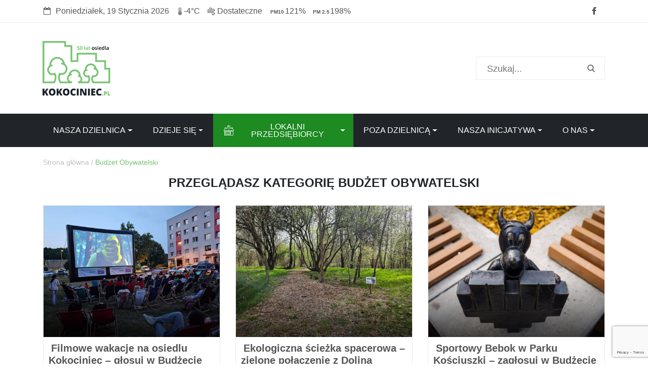

--- FILE ---
content_type: text/html; charset=UTF-8
request_url: https://kokociniec.pl/kategoria/budzet-obywatelski/
body_size: 15159
content:
<!doctype html>
<html lang="pl-PL" prefix="og: http://ogp.me/ns# fb: http://ogp.me/ns/fb#">

<head>
   <script async src="https://www.googletagmanager.com/gtag/js?id=G-SRK6YKK9T6"></script>
<script>
  window.dataLayer = window.dataLayer || [];
  function gtag(){dataLayer.push(arguments);}
  gtag('js', new Date());

  gtag('config', 'G-SRK6YKK9T6');
</script>
    <meta charset="UTF-8">
    <meta name="viewport" content="width=device-width, initial-scale=1, maximum-scale=1, user-scalable=no">
    <meta name="author" content="Darbs.pl">
    <!-- Bootstrap core CSS -->
    <link href="https://kokociniec.pl/wp-content/themes/kokociniec/css/bootstrap.min.css" rel="stylesheet">
    <link href="https://kokociniec.pl/wp-content/themes/kokociniec/style.css" rel="stylesheet">
    <link href="https://kokociniec.pl/wp-content/themes/kokociniec/css/main.css?ver=24" rel="stylesheet"> 
    <link rel="shortcut icon" href="https://kokociniec.pl/wp-content/themes/kokociniec/css/favicon/favicon.ico" type="image/x-icon">
    <link rel="icon" href="https://kokociniec.pl/wp-content/themes/kokociniec/css/favicon//favicon.ico" type="image/x-icon">
    <link rel="apple-touch-icon" sizes="57x57" href="https://kokociniec.pl/wp-content/themes/kokociniec/css/favicon//apple-icon-57x57.png">
    <link rel="apple-touch-icon" sizes="60x60" href="https://kokociniec.pl/wp-content/themes/kokociniec/css/favicon//apple-icon-60x60.png">
    <link rel="apple-touch-icon" sizes="72x72" href="https://kokociniec.pl/wp-content/themes/kokociniec/css/favicon//apple-icon-72x72.png">
    <link rel="apple-touch-icon" sizes="76x76" href="https://kokociniec.pl/wp-content/themes/kokociniec/css/favicon//apple-icon-76x76.png">
    <link rel="apple-touch-icon" sizes="114x114" href="https://kokociniec.pl/wp-content/themes/kokociniec/css/favicon//apple-icon-114x114.png">
    <link rel="apple-touch-icon" sizes="120x120" href="https://kokociniec.pl/wp-content/themes/kokociniec/css/favicon//apple-icon-120x120.png">
    <link rel="apple-touch-icon" sizes="144x144" href="https://kokociniec.pl/wp-content/themes/kokociniec/css/favicon//apple-icon-144x144.png">
    <link rel="apple-touch-icon" sizes="152x152" href="https://kokociniec.pl/wp-content/themes/kokociniec/css/favicon//apple-icon-152x152.png">
    <link rel="apple-touch-icon" sizes="180x180" href="https://kokociniec.pl/wp-content/themes/kokociniec/css/favicon//apple-icon-180x180.png">
    <link rel="icon" type="image/png" sizes="192x192" href="https://kokociniec.pl/wp-content/themes/kokociniec/css/favicon//android-icon-192x192.png">
    <link rel="icon" type="image/png" sizes="32x32" href="https://kokociniec.pl/wp-content/themes/kokociniec/css/favicon//favicon-32x32.png">
    <link rel="icon" type="image/png" sizes="96x96" href="https://kokociniec.pl/wp-content/themes/kokociniec/css/favicon//favicon-96x96.png">
    <link rel="icon" type="image/png" sizes="16x16" href="https://kokociniec.pl/wp-content/themes/kokociniec/css/favicon//favicon-16x16.png">
    <link rel="manifest" href="https://kokociniec.pl/wp-content/themes/kokociniec/css/favicon//manifest.json">
    <meta name="msapplication-TileColor" content="#ffffff">
    <meta name="msapplication-TileImage" content="https://kokociniec.pl/wp-content/themes/kokociniec/css/favicon//ms-icon-144x144.png">
    <meta name="theme-color" content="#ffffff">
    <link rel="stylesheet" href="https://kokociniec.pl/wp-content/themes/kokociniec/css/owl.carousel.min.css">
    <link rel="stylesheet" href="https://kokociniec.pl/wp-content/themes/kokociniec/css/owl.theme.default.min.css">
    <link rel="stylesheet" href="https://kokociniec.pl/wp-content/themes/kokociniec/szablony/defaultowy.css">
    <title>Budżet Obywatelski &#8211; Kokociniec.pl</title>
<meta name='robots' content='max-image-preview:large' />
<link rel="alternate" type="application/rss+xml" title="Kokociniec.pl &raquo; Kanał z wpisami zaszufladkowanymi do kategorii Budżet Obywatelski" href="https://kokociniec.pl/kategoria/budzet-obywatelski/feed/" />
<style id='wp-img-auto-sizes-contain-inline-css' type='text/css'>
img:is([sizes=auto i],[sizes^="auto," i]){contain-intrinsic-size:3000px 1500px}
/*# sourceURL=wp-img-auto-sizes-contain-inline-css */
</style>
<style id='wp-emoji-styles-inline-css' type='text/css'>

	img.wp-smiley, img.emoji {
		display: inline !important;
		border: none !important;
		box-shadow: none !important;
		height: 1em !important;
		width: 1em !important;
		margin: 0 0.07em !important;
		vertical-align: -0.1em !important;
		background: none !important;
		padding: 0 !important;
	}
/*# sourceURL=wp-emoji-styles-inline-css */
</style>
<style id='wp-block-library-inline-css' type='text/css'>
:root{--wp-block-synced-color:#7a00df;--wp-block-synced-color--rgb:122,0,223;--wp-bound-block-color:var(--wp-block-synced-color);--wp-editor-canvas-background:#ddd;--wp-admin-theme-color:#007cba;--wp-admin-theme-color--rgb:0,124,186;--wp-admin-theme-color-darker-10:#006ba1;--wp-admin-theme-color-darker-10--rgb:0,107,160.5;--wp-admin-theme-color-darker-20:#005a87;--wp-admin-theme-color-darker-20--rgb:0,90,135;--wp-admin-border-width-focus:2px}@media (min-resolution:192dpi){:root{--wp-admin-border-width-focus:1.5px}}.wp-element-button{cursor:pointer}:root .has-very-light-gray-background-color{background-color:#eee}:root .has-very-dark-gray-background-color{background-color:#313131}:root .has-very-light-gray-color{color:#eee}:root .has-very-dark-gray-color{color:#313131}:root .has-vivid-green-cyan-to-vivid-cyan-blue-gradient-background{background:linear-gradient(135deg,#00d084,#0693e3)}:root .has-purple-crush-gradient-background{background:linear-gradient(135deg,#34e2e4,#4721fb 50%,#ab1dfe)}:root .has-hazy-dawn-gradient-background{background:linear-gradient(135deg,#faaca8,#dad0ec)}:root .has-subdued-olive-gradient-background{background:linear-gradient(135deg,#fafae1,#67a671)}:root .has-atomic-cream-gradient-background{background:linear-gradient(135deg,#fdd79a,#004a59)}:root .has-nightshade-gradient-background{background:linear-gradient(135deg,#330968,#31cdcf)}:root .has-midnight-gradient-background{background:linear-gradient(135deg,#020381,#2874fc)}:root{--wp--preset--font-size--normal:16px;--wp--preset--font-size--huge:42px}.has-regular-font-size{font-size:1em}.has-larger-font-size{font-size:2.625em}.has-normal-font-size{font-size:var(--wp--preset--font-size--normal)}.has-huge-font-size{font-size:var(--wp--preset--font-size--huge)}.has-text-align-center{text-align:center}.has-text-align-left{text-align:left}.has-text-align-right{text-align:right}.has-fit-text{white-space:nowrap!important}#end-resizable-editor-section{display:none}.aligncenter{clear:both}.items-justified-left{justify-content:flex-start}.items-justified-center{justify-content:center}.items-justified-right{justify-content:flex-end}.items-justified-space-between{justify-content:space-between}.screen-reader-text{border:0;clip-path:inset(50%);height:1px;margin:-1px;overflow:hidden;padding:0;position:absolute;width:1px;word-wrap:normal!important}.screen-reader-text:focus{background-color:#ddd;clip-path:none;color:#444;display:block;font-size:1em;height:auto;left:5px;line-height:normal;padding:15px 23px 14px;text-decoration:none;top:5px;width:auto;z-index:100000}html :where(.has-border-color){border-style:solid}html :where([style*=border-top-color]){border-top-style:solid}html :where([style*=border-right-color]){border-right-style:solid}html :where([style*=border-bottom-color]){border-bottom-style:solid}html :where([style*=border-left-color]){border-left-style:solid}html :where([style*=border-width]){border-style:solid}html :where([style*=border-top-width]){border-top-style:solid}html :where([style*=border-right-width]){border-right-style:solid}html :where([style*=border-bottom-width]){border-bottom-style:solid}html :where([style*=border-left-width]){border-left-style:solid}html :where(img[class*=wp-image-]){height:auto;max-width:100%}:where(figure){margin:0 0 1em}html :where(.is-position-sticky){--wp-admin--admin-bar--position-offset:var(--wp-admin--admin-bar--height,0px)}@media screen and (max-width:600px){html :where(.is-position-sticky){--wp-admin--admin-bar--position-offset:0px}}

/*# sourceURL=wp-block-library-inline-css */
</style><style id='wp-block-heading-inline-css' type='text/css'>
h1:where(.wp-block-heading).has-background,h2:where(.wp-block-heading).has-background,h3:where(.wp-block-heading).has-background,h4:where(.wp-block-heading).has-background,h5:where(.wp-block-heading).has-background,h6:where(.wp-block-heading).has-background{padding:1.25em 2.375em}h1.has-text-align-left[style*=writing-mode]:where([style*=vertical-lr]),h1.has-text-align-right[style*=writing-mode]:where([style*=vertical-rl]),h2.has-text-align-left[style*=writing-mode]:where([style*=vertical-lr]),h2.has-text-align-right[style*=writing-mode]:where([style*=vertical-rl]),h3.has-text-align-left[style*=writing-mode]:where([style*=vertical-lr]),h3.has-text-align-right[style*=writing-mode]:where([style*=vertical-rl]),h4.has-text-align-left[style*=writing-mode]:where([style*=vertical-lr]),h4.has-text-align-right[style*=writing-mode]:where([style*=vertical-rl]),h5.has-text-align-left[style*=writing-mode]:where([style*=vertical-lr]),h5.has-text-align-right[style*=writing-mode]:where([style*=vertical-rl]),h6.has-text-align-left[style*=writing-mode]:where([style*=vertical-lr]),h6.has-text-align-right[style*=writing-mode]:where([style*=vertical-rl]){rotate:180deg}
/*# sourceURL=https://kokociniec.pl/wp-includes/blocks/heading/style.min.css */
</style>
<style id='wp-block-paragraph-inline-css' type='text/css'>
.is-small-text{font-size:.875em}.is-regular-text{font-size:1em}.is-large-text{font-size:2.25em}.is-larger-text{font-size:3em}.has-drop-cap:not(:focus):first-letter{float:left;font-size:8.4em;font-style:normal;font-weight:100;line-height:.68;margin:.05em .1em 0 0;text-transform:uppercase}body.rtl .has-drop-cap:not(:focus):first-letter{float:none;margin-left:.1em}p.has-drop-cap.has-background{overflow:hidden}:root :where(p.has-background){padding:1.25em 2.375em}:where(p.has-text-color:not(.has-link-color)) a{color:inherit}p.has-text-align-left[style*="writing-mode:vertical-lr"],p.has-text-align-right[style*="writing-mode:vertical-rl"]{rotate:180deg}
/*# sourceURL=https://kokociniec.pl/wp-includes/blocks/paragraph/style.min.css */
</style>
<style id='wp-block-quote-inline-css' type='text/css'>
.wp-block-quote{box-sizing:border-box;overflow-wrap:break-word}.wp-block-quote.is-large:where(:not(.is-style-plain)),.wp-block-quote.is-style-large:where(:not(.is-style-plain)){margin-bottom:1em;padding:0 1em}.wp-block-quote.is-large:where(:not(.is-style-plain)) p,.wp-block-quote.is-style-large:where(:not(.is-style-plain)) p{font-size:1.5em;font-style:italic;line-height:1.6}.wp-block-quote.is-large:where(:not(.is-style-plain)) cite,.wp-block-quote.is-large:where(:not(.is-style-plain)) footer,.wp-block-quote.is-style-large:where(:not(.is-style-plain)) cite,.wp-block-quote.is-style-large:where(:not(.is-style-plain)) footer{font-size:1.125em;text-align:right}.wp-block-quote>cite{display:block}
/*# sourceURL=https://kokociniec.pl/wp-includes/blocks/quote/style.min.css */
</style>
<style id='global-styles-inline-css' type='text/css'>
:root{--wp--preset--aspect-ratio--square: 1;--wp--preset--aspect-ratio--4-3: 4/3;--wp--preset--aspect-ratio--3-4: 3/4;--wp--preset--aspect-ratio--3-2: 3/2;--wp--preset--aspect-ratio--2-3: 2/3;--wp--preset--aspect-ratio--16-9: 16/9;--wp--preset--aspect-ratio--9-16: 9/16;--wp--preset--color--black: #000000;--wp--preset--color--cyan-bluish-gray: #abb8c3;--wp--preset--color--white: #ffffff;--wp--preset--color--pale-pink: #f78da7;--wp--preset--color--vivid-red: #cf2e2e;--wp--preset--color--luminous-vivid-orange: #ff6900;--wp--preset--color--luminous-vivid-amber: #fcb900;--wp--preset--color--light-green-cyan: #7bdcb5;--wp--preset--color--vivid-green-cyan: #00d084;--wp--preset--color--pale-cyan-blue: #8ed1fc;--wp--preset--color--vivid-cyan-blue: #0693e3;--wp--preset--color--vivid-purple: #9b51e0;--wp--preset--gradient--vivid-cyan-blue-to-vivid-purple: linear-gradient(135deg,rgb(6,147,227) 0%,rgb(155,81,224) 100%);--wp--preset--gradient--light-green-cyan-to-vivid-green-cyan: linear-gradient(135deg,rgb(122,220,180) 0%,rgb(0,208,130) 100%);--wp--preset--gradient--luminous-vivid-amber-to-luminous-vivid-orange: linear-gradient(135deg,rgb(252,185,0) 0%,rgb(255,105,0) 100%);--wp--preset--gradient--luminous-vivid-orange-to-vivid-red: linear-gradient(135deg,rgb(255,105,0) 0%,rgb(207,46,46) 100%);--wp--preset--gradient--very-light-gray-to-cyan-bluish-gray: linear-gradient(135deg,rgb(238,238,238) 0%,rgb(169,184,195) 100%);--wp--preset--gradient--cool-to-warm-spectrum: linear-gradient(135deg,rgb(74,234,220) 0%,rgb(151,120,209) 20%,rgb(207,42,186) 40%,rgb(238,44,130) 60%,rgb(251,105,98) 80%,rgb(254,248,76) 100%);--wp--preset--gradient--blush-light-purple: linear-gradient(135deg,rgb(255,206,236) 0%,rgb(152,150,240) 100%);--wp--preset--gradient--blush-bordeaux: linear-gradient(135deg,rgb(254,205,165) 0%,rgb(254,45,45) 50%,rgb(107,0,62) 100%);--wp--preset--gradient--luminous-dusk: linear-gradient(135deg,rgb(255,203,112) 0%,rgb(199,81,192) 50%,rgb(65,88,208) 100%);--wp--preset--gradient--pale-ocean: linear-gradient(135deg,rgb(255,245,203) 0%,rgb(182,227,212) 50%,rgb(51,167,181) 100%);--wp--preset--gradient--electric-grass: linear-gradient(135deg,rgb(202,248,128) 0%,rgb(113,206,126) 100%);--wp--preset--gradient--midnight: linear-gradient(135deg,rgb(2,3,129) 0%,rgb(40,116,252) 100%);--wp--preset--font-size--small: 13px;--wp--preset--font-size--medium: 20px;--wp--preset--font-size--large: 36px;--wp--preset--font-size--x-large: 42px;--wp--preset--spacing--20: 0.44rem;--wp--preset--spacing--30: 0.67rem;--wp--preset--spacing--40: 1rem;--wp--preset--spacing--50: 1.5rem;--wp--preset--spacing--60: 2.25rem;--wp--preset--spacing--70: 3.38rem;--wp--preset--spacing--80: 5.06rem;--wp--preset--shadow--natural: 6px 6px 9px rgba(0, 0, 0, 0.2);--wp--preset--shadow--deep: 12px 12px 50px rgba(0, 0, 0, 0.4);--wp--preset--shadow--sharp: 6px 6px 0px rgba(0, 0, 0, 0.2);--wp--preset--shadow--outlined: 6px 6px 0px -3px rgb(255, 255, 255), 6px 6px rgb(0, 0, 0);--wp--preset--shadow--crisp: 6px 6px 0px rgb(0, 0, 0);}:where(.is-layout-flex){gap: 0.5em;}:where(.is-layout-grid){gap: 0.5em;}body .is-layout-flex{display: flex;}.is-layout-flex{flex-wrap: wrap;align-items: center;}.is-layout-flex > :is(*, div){margin: 0;}body .is-layout-grid{display: grid;}.is-layout-grid > :is(*, div){margin: 0;}:where(.wp-block-columns.is-layout-flex){gap: 2em;}:where(.wp-block-columns.is-layout-grid){gap: 2em;}:where(.wp-block-post-template.is-layout-flex){gap: 1.25em;}:where(.wp-block-post-template.is-layout-grid){gap: 1.25em;}.has-black-color{color: var(--wp--preset--color--black) !important;}.has-cyan-bluish-gray-color{color: var(--wp--preset--color--cyan-bluish-gray) !important;}.has-white-color{color: var(--wp--preset--color--white) !important;}.has-pale-pink-color{color: var(--wp--preset--color--pale-pink) !important;}.has-vivid-red-color{color: var(--wp--preset--color--vivid-red) !important;}.has-luminous-vivid-orange-color{color: var(--wp--preset--color--luminous-vivid-orange) !important;}.has-luminous-vivid-amber-color{color: var(--wp--preset--color--luminous-vivid-amber) !important;}.has-light-green-cyan-color{color: var(--wp--preset--color--light-green-cyan) !important;}.has-vivid-green-cyan-color{color: var(--wp--preset--color--vivid-green-cyan) !important;}.has-pale-cyan-blue-color{color: var(--wp--preset--color--pale-cyan-blue) !important;}.has-vivid-cyan-blue-color{color: var(--wp--preset--color--vivid-cyan-blue) !important;}.has-vivid-purple-color{color: var(--wp--preset--color--vivid-purple) !important;}.has-black-background-color{background-color: var(--wp--preset--color--black) !important;}.has-cyan-bluish-gray-background-color{background-color: var(--wp--preset--color--cyan-bluish-gray) !important;}.has-white-background-color{background-color: var(--wp--preset--color--white) !important;}.has-pale-pink-background-color{background-color: var(--wp--preset--color--pale-pink) !important;}.has-vivid-red-background-color{background-color: var(--wp--preset--color--vivid-red) !important;}.has-luminous-vivid-orange-background-color{background-color: var(--wp--preset--color--luminous-vivid-orange) !important;}.has-luminous-vivid-amber-background-color{background-color: var(--wp--preset--color--luminous-vivid-amber) !important;}.has-light-green-cyan-background-color{background-color: var(--wp--preset--color--light-green-cyan) !important;}.has-vivid-green-cyan-background-color{background-color: var(--wp--preset--color--vivid-green-cyan) !important;}.has-pale-cyan-blue-background-color{background-color: var(--wp--preset--color--pale-cyan-blue) !important;}.has-vivid-cyan-blue-background-color{background-color: var(--wp--preset--color--vivid-cyan-blue) !important;}.has-vivid-purple-background-color{background-color: var(--wp--preset--color--vivid-purple) !important;}.has-black-border-color{border-color: var(--wp--preset--color--black) !important;}.has-cyan-bluish-gray-border-color{border-color: var(--wp--preset--color--cyan-bluish-gray) !important;}.has-white-border-color{border-color: var(--wp--preset--color--white) !important;}.has-pale-pink-border-color{border-color: var(--wp--preset--color--pale-pink) !important;}.has-vivid-red-border-color{border-color: var(--wp--preset--color--vivid-red) !important;}.has-luminous-vivid-orange-border-color{border-color: var(--wp--preset--color--luminous-vivid-orange) !important;}.has-luminous-vivid-amber-border-color{border-color: var(--wp--preset--color--luminous-vivid-amber) !important;}.has-light-green-cyan-border-color{border-color: var(--wp--preset--color--light-green-cyan) !important;}.has-vivid-green-cyan-border-color{border-color: var(--wp--preset--color--vivid-green-cyan) !important;}.has-pale-cyan-blue-border-color{border-color: var(--wp--preset--color--pale-cyan-blue) !important;}.has-vivid-cyan-blue-border-color{border-color: var(--wp--preset--color--vivid-cyan-blue) !important;}.has-vivid-purple-border-color{border-color: var(--wp--preset--color--vivid-purple) !important;}.has-vivid-cyan-blue-to-vivid-purple-gradient-background{background: var(--wp--preset--gradient--vivid-cyan-blue-to-vivid-purple) !important;}.has-light-green-cyan-to-vivid-green-cyan-gradient-background{background: var(--wp--preset--gradient--light-green-cyan-to-vivid-green-cyan) !important;}.has-luminous-vivid-amber-to-luminous-vivid-orange-gradient-background{background: var(--wp--preset--gradient--luminous-vivid-amber-to-luminous-vivid-orange) !important;}.has-luminous-vivid-orange-to-vivid-red-gradient-background{background: var(--wp--preset--gradient--luminous-vivid-orange-to-vivid-red) !important;}.has-very-light-gray-to-cyan-bluish-gray-gradient-background{background: var(--wp--preset--gradient--very-light-gray-to-cyan-bluish-gray) !important;}.has-cool-to-warm-spectrum-gradient-background{background: var(--wp--preset--gradient--cool-to-warm-spectrum) !important;}.has-blush-light-purple-gradient-background{background: var(--wp--preset--gradient--blush-light-purple) !important;}.has-blush-bordeaux-gradient-background{background: var(--wp--preset--gradient--blush-bordeaux) !important;}.has-luminous-dusk-gradient-background{background: var(--wp--preset--gradient--luminous-dusk) !important;}.has-pale-ocean-gradient-background{background: var(--wp--preset--gradient--pale-ocean) !important;}.has-electric-grass-gradient-background{background: var(--wp--preset--gradient--electric-grass) !important;}.has-midnight-gradient-background{background: var(--wp--preset--gradient--midnight) !important;}.has-small-font-size{font-size: var(--wp--preset--font-size--small) !important;}.has-medium-font-size{font-size: var(--wp--preset--font-size--medium) !important;}.has-large-font-size{font-size: var(--wp--preset--font-size--large) !important;}.has-x-large-font-size{font-size: var(--wp--preset--font-size--x-large) !important;}
/*# sourceURL=global-styles-inline-css */
</style>

<style id='classic-theme-styles-inline-css' type='text/css'>
/*! This file is auto-generated */
.wp-block-button__link{color:#fff;background-color:#32373c;border-radius:9999px;box-shadow:none;text-decoration:none;padding:calc(.667em + 2px) calc(1.333em + 2px);font-size:1.125em}.wp-block-file__button{background:#32373c;color:#fff;text-decoration:none}
/*# sourceURL=/wp-includes/css/classic-themes.min.css */
</style>
<link rel='stylesheet' id='contact-form-7-css' href='https://kokociniec.pl/wp-content/plugins/contact-form-7/includes/css/styles.css?ver=6.1.4' type='text/css' media='all' />
<link rel="https://api.w.org/" href="https://kokociniec.pl/wp-json/" /><link rel="alternate" title="JSON" type="application/json" href="https://kokociniec.pl/wp-json/wp/v2/categories/4" /><link rel="EditURI" type="application/rsd+xml" title="RSD" href="https://kokociniec.pl/xmlrpc.php?rsd" />
<meta name="generator" content="WordPress 6.9" />

<!-- START - Open Graph and Twitter Card Tags 3.3.7 -->
 <!-- Facebook Open Graph -->
  <meta property="og:locale" content="pl_PL"/>
  <meta property="og:site_name" content="Kokociniec.pl"/>
  <meta property="og:title" content="Budżet Obywatelski"/>
  <meta property="og:url" content="https://kokociniec.pl/kategoria/budzet-obywatelski/"/>
  <meta property="og:type" content="article"/>
  <meta property="og:description" content="Serwis informacyjny od mieszkańców dla mieszkańców dotyczący osiedla Kokociniec i jego okolic."/>
  <meta property="og:image" content="https://kokociniec.pl/wp-content/uploads/2022/09/kokociniec-logo-1200x630-1.png"/>
  <meta property="og:image:url" content="https://kokociniec.pl/wp-content/uploads/2022/09/kokociniec-logo-1200x630-1.png"/>
  <meta property="og:image:secure_url" content="https://kokociniec.pl/wp-content/uploads/2022/09/kokociniec-logo-1200x630-1.png"/>
 <!-- Google+ / Schema.org -->
 <!-- Twitter Cards -->
  <meta name="twitter:title" content="Budżet Obywatelski"/>
  <meta name="twitter:url" content="https://kokociniec.pl/kategoria/budzet-obywatelski/"/>
  <meta name="twitter:description" content="Serwis informacyjny od mieszkańców dla mieszkańców dotyczący osiedla Kokociniec i jego okolic."/>
  <meta name="twitter:image" content="https://kokociniec.pl/wp-content/uploads/2022/09/kokociniec-logo-1200x630-1.png"/>
  <meta name="twitter:card" content="summary_large_image"/>
 <!-- SEO -->
 <!-- Misc. tags -->
 <!-- is_category -->
<!-- END - Open Graph and Twitter Card Tags 3.3.7 -->
	
	<script async src="https://pagead2.googlesyndication.com/pagead/js/adsbygoogle.js?client=ca-pub-6416322764267550"
     crossorigin="anonymous"></script>
</head>

<body>
   
   
    <header>
        <!-- Pasek informacyjny -->
        <div class="pasek">
            <div class="container">
                <div class="row pasek-informacyjny">
                    <div class="col-sm-10">
                        <span class="pi-data">
                            <span class='icon icon-data'>Data:</span>Poniedziałek, 19 Stycznia 2026                        </span>
                    
<span class="pi-temp"><span class="icon-temperatura iconka">Temperatura na osiedlu Kokociniec:</span> -4°C</span>
<span class="pi-pow">
    <span class="icon-powietrze">Stan powietrza na osiedlu:</span> Dostateczne    <span class="pow-pm10">121%</span>
    <span class="pow-pm25">198%</span>
</span>                    </div>
                    <div class="col-sm-2 pi-social">
                        <a href="https://www.facebook.com/inicjatywamieszkancowosiedlakokociniec/" title="Facebook strony Osiedla Kokociniec" class="svg-fb-link" target="_blank">Facebook strony Osiedla Kokociniec</a>
                    </div>
                </div>
            </div>
        </div>
        <!-- Pasek informacyjny -->
            
            
        <!-- Logo i wyszukiwarka -->
        <div class="container">
            <div class="row logo-i-wyszukiwarka">
                <div class="col-sm-6 col-md-8 col-lg-9 liw-logo">
                                        <a href="https://kokociniec.pl" title="Kliknij aby przejść do głównej strony Kokociniec.pl"><img src="https://kokociniec.pl/wp-content/themes/kokociniec/szablony/logo-kokociniec-standard.png" alt="Logo serwisu internetowego Kokociniec.pl"/ class="img-fluid"></a>  
                   
                </div>
                <div class="col-sm-6 col-md-4 col-lg-3">
                  <form name="search-form" role="search" method="get" id="searchform"
    class="searchform sf-naglowek" action="https://kokociniec.pl/" onsubmit="return validateForm()">
        <label class="screen-reader-text" for="s"></label>
        <input type="text" value="" name="s" id="s" minlength="3" placeholder="Szukaj..." />
        <input type="submit" class="svg-sf-submit" id="searchsubmit" value="&#xe905;" />
    
</form>
               
               
                </div>
            </div>
        </div>
        <!-- // Logo i wyszukiwarka -->
            


            <nav class="navbar navbar-expand-lg nawigacja" role="navigation">
                <div class="container">
                    <!-- Brand and toggle get grouped for better mobile display -->
                    <button class="navbar-toggler" type="button" data-toggle="collapse" data-target="#bs-example-navbar-collapse-1" aria-controls="bs-example-navbar-collapse-1" aria-expanded="false" aria-label="Toggle navigation">
                        <span class="navbar-toggler-icon"></span>
                    </button>
                    
                    <div id="bs-example-navbar-collapse-1" class="collapse navbar-collapse"><ul id="menu-menu" class="navbar-nav nav-fill w-100"><li itemscope="itemscope" itemtype="https://www.schema.org/SiteNavigationElement" id="menu-item-70" class="menu-item menu-item-type-post_type menu-item-object-page menu-item-has-children dropdown menu-item-70 nav-item"><a title="Nasza dzielnica" href="#" data-toggle="dropdown" aria-haspopup="true" aria-expanded="false" class="dropdown-toggle nav-link" id="menu-item-dropdown-70">Nasza dzielnica</a>
<ul class="dropdown-menu" aria-labelledby="menu-item-dropdown-70" role="menu">
	<li itemscope="itemscope" itemtype="https://www.schema.org/SiteNavigationElement" id="menu-item-6153" class="menu-item menu-item-type-post_type menu-item-object-page menu-item-6153 nav-item"><a title="Dzieje się" href="https://kokociniec.pl/inicjatywa-mieszkancow-osiedla-kokociniec-i-sadyba/" class="dropdown-item">Dzieje się</a></li>
	<li itemscope="itemscope" itemtype="https://www.schema.org/SiteNavigationElement" id="menu-item-2171" class="huragani menu-item menu-item-type-post_type menu-item-object-page menu-item-2171 nav-item"><a title="Huragan Ligota" href="https://kokociniec.pl/miasto/huragan-ligota/" class="dropdown-item">Huragan Ligota</a></li>
	<li itemscope="itemscope" itemtype="https://www.schema.org/SiteNavigationElement" id="menu-item-76" class="menu-item menu-item-type-post_type menu-item-object-page menu-item-76 nav-item"><a title="Historia" href="https://kokociniec.pl/kokociniec/historia/" class="dropdown-item">Historia</a></li>
	<li itemscope="itemscope" itemtype="https://www.schema.org/SiteNavigationElement" id="menu-item-73" class="menu-item menu-item-type-post_type menu-item-object-page menu-item-73 nav-item"><a title="Twój dzielnicowy" href="https://kokociniec.pl/kokociniec/twoj-dzielnicowy/" class="dropdown-item">Twój dzielnicowy</a></li>
	<li itemscope="itemscope" itemtype="https://www.schema.org/SiteNavigationElement" id="menu-item-9304" class="menu-item menu-item-type-post_type menu-item-object-page menu-item-9304 nav-item"><a title="Dolina Potoku Kokociniec" href="https://kokociniec.pl/kokociniec/dolina-potoku-kokociniec/" class="dropdown-item">Dolina Potoku Kokociniec</a></li>
	<li itemscope="itemscope" itemtype="https://www.schema.org/SiteNavigationElement" id="menu-item-3083" class="menu-item menu-item-type-post_type menu-item-object-page menu-item-3083 nav-item"><a title="Miejski Dom Kultury Ligota" href="https://kokociniec.pl/miasto/miejski-dom-kultury-ligota/" class="dropdown-item">Miejski Dom Kultury Ligota</a></li>
</ul>
</li>
<li itemscope="itemscope" itemtype="https://www.schema.org/SiteNavigationElement" id="menu-item-11413" class="menu-item menu-item-type-post_type menu-item-object-page menu-item-has-children dropdown menu-item-11413 nav-item"><a title="Dzieje się" href="#" data-toggle="dropdown" aria-haspopup="true" aria-expanded="false" class="dropdown-toggle nav-link" id="menu-item-dropdown-11413">Dzieje się</a>
<ul class="dropdown-menu" aria-labelledby="menu-item-dropdown-11413" role="menu">
	<li itemscope="itemscope" itemtype="https://www.schema.org/SiteNavigationElement" id="menu-item-2720" class="menu-item menu-item-type-post_type menu-item-object-page menu-item-2720 nav-item"><a title="Wydarzenia" href="https://kokociniec.pl/wszystkie-wydarzenia/" class="dropdown-item">Wydarzenia</a></li>
	<li itemscope="itemscope" itemtype="https://www.schema.org/SiteNavigationElement" id="menu-item-12919" class="menu-item menu-item-type-post_type menu-item-object-page menu-item-12919 nav-item"><a title="Konkursy" href="https://kokociniec.pl/inicjatywa-mieszkancow-osiedla-kokociniec-i-sadyba/konkursy/" class="dropdown-item">Konkursy</a></li>
	<li itemscope="itemscope" itemtype="https://www.schema.org/SiteNavigationElement" id="menu-item-11417" class="menu-item menu-item-type-post_type menu-item-object-page menu-item-11417 nav-item"><a title="Parkrun Katowice" href="https://kokociniec.pl/miasto/parkrun-katowice/" class="dropdown-item">Parkrun Katowice</a></li>
</ul>
</li>
<li itemscope="itemscope" itemtype="https://www.schema.org/SiteNavigationElement" id="menu-item-2793" class="guz-firma menu-item menu-item-type-post_type menu-item-object-page menu-item-has-children dropdown menu-item-2793 nav-item"><a title="Lokalni przedsiębiorcy" href="#" data-toggle="dropdown" aria-haspopup="true" aria-expanded="false" class="dropdown-toggle nav-link" id="menu-item-dropdown-2793">Lokalni przedsiębiorcy</a>
<ul class="dropdown-menu" aria-labelledby="menu-item-dropdown-2793" role="menu">
	<li itemscope="itemscope" itemtype="https://www.schema.org/SiteNavigationElement" id="menu-item-2797" class="menu-item menu-item-type-post_type menu-item-object-page menu-item-2797 nav-item"><a title="Lista przedsiębiorców" href="https://kokociniec.pl/lokalni-przedsiebiorcy/" class="dropdown-item">Lista przedsiębiorców</a></li>
	<li itemscope="itemscope" itemtype="https://www.schema.org/SiteNavigationElement" id="menu-item-2798" class="menu-item menu-item-type-post_type menu-item-object-page menu-item-2798 nav-item"><a title="Dodaj swoją firmę" href="https://kokociniec.pl/lokalni-przedsiebiorcy/dodaj-swoja-firme/" class="dropdown-item">Dodaj swoją firmę</a></li>
	<li itemscope="itemscope" itemtype="https://www.schema.org/SiteNavigationElement" id="menu-item-2802" class="menu-item menu-item-type-post_type menu-item-object-page menu-item-2802 nav-item"><a title="Materiały promocyjne" href="https://kokociniec.pl/lokalni-przedsiebiorcy/materialy-promocyjne/" class="dropdown-item">Materiały promocyjne</a></li>
</ul>
</li>
<li itemscope="itemscope" itemtype="https://www.schema.org/SiteNavigationElement" id="menu-item-33" class="menu-item menu-item-type-post_type menu-item-object-page menu-item-has-children dropdown menu-item-33 nav-item"><a title="Poza dzielnicą" href="#" data-toggle="dropdown" aria-haspopup="true" aria-expanded="false" class="dropdown-toggle nav-link" id="menu-item-dropdown-33">Poza dzielnicą</a>
<ul class="dropdown-menu" aria-labelledby="menu-item-dropdown-33" role="menu">
	<li itemscope="itemscope" itemtype="https://www.schema.org/SiteNavigationElement" id="menu-item-11056" class="menu-item menu-item-type-post_type menu-item-object-page menu-item-11056 nav-item"><a title="Kroniki mieszkańców" href="https://kokociniec.pl/kokociniec/kroniki-mieszkancow/" class="dropdown-item">Kroniki mieszkańców</a></li>
	<li itemscope="itemscope" itemtype="https://www.schema.org/SiteNavigationElement" id="menu-item-11421" class="menu-item menu-item-type-post_type menu-item-object-page menu-item-11421 nav-item"><a title="Miejska Biblioteka Publiczna" href="https://kokociniec.pl/miasto/miejska-biblioteka-publiczna-w-katowicach/" class="dropdown-item">Miejska Biblioteka Publiczna</a></li>
	<li itemscope="itemscope" itemtype="https://www.schema.org/SiteNavigationElement" id="menu-item-6465" class="menu-item menu-item-type-post_type menu-item-object-page menu-item-6465 nav-item"><a title="Aktywuj się w Ligocie" href="https://kokociniec.pl/aktywuj-sie-w-ligocie/" class="dropdown-item">Aktywuj się w Ligocie</a></li>
	<li itemscope="itemscope" itemtype="https://www.schema.org/SiteNavigationElement" id="menu-item-10632" class="menu-item menu-item-type-post_type menu-item-object-page menu-item-10632 nav-item"><a title="Strefa Seniora" href="https://kokociniec.pl/strefa-seniora/" class="dropdown-item">Strefa Seniora</a></li>
	<li itemscope="itemscope" itemtype="https://www.schema.org/SiteNavigationElement" id="menu-item-9300" class="menu-item menu-item-type-post_type menu-item-object-page menu-item-9300 nav-item"><a title="Budżet Zielony" href="https://kokociniec.pl/miasto/budzet-zielony/" class="dropdown-item">Budżet Zielony</a></li>
	<li itemscope="itemscope" itemtype="https://www.schema.org/SiteNavigationElement" id="menu-item-8791" class="menu-item menu-item-type-post_type menu-item-object-page menu-item-8791 nav-item"><a title="Bookcrossing Katowice" href="https://kokociniec.pl/miasto/bookcrossing-katowice/" class="dropdown-item">Bookcrossing Katowice</a></li>
	<li itemscope="itemscope" itemtype="https://www.schema.org/SiteNavigationElement" id="menu-item-13806" class="menu-item menu-item-type-post_type menu-item-object-page menu-item-13806 nav-item"><a title="Kino Helios" href="https://kokociniec.pl/inicjatywa-mieszkancow-osiedla-kokociniec-i-sadyba/kino-helios/" class="dropdown-item">Kino Helios</a></li>
	<li itemscope="itemscope" itemtype="https://www.schema.org/SiteNavigationElement" id="menu-item-69" class="menu-item menu-item-type-post_type menu-item-object-page menu-item-69 nav-item"><a title="Wiadomości z miasta" href="https://kokociniec.pl/miasto/wiadomosci/" class="dropdown-item">Wiadomości z miasta</a></li>
	<li itemscope="itemscope" itemtype="https://www.schema.org/SiteNavigationElement" id="menu-item-67" class="menu-item menu-item-type-post_type menu-item-object-page menu-item-67 nav-item"><a title="O naszym mieście" href="https://kokociniec.pl/miasto/o-miescie/" class="dropdown-item">O naszym mieście</a></li>
</ul>
</li>
<li itemscope="itemscope" itemtype="https://www.schema.org/SiteNavigationElement" id="menu-item-14525" class="menu-item menu-item-type-post_type menu-item-object-page menu-item-has-children dropdown menu-item-14525 nav-item"><a title="Nasza inicjatywa" href="#" data-toggle="dropdown" aria-haspopup="true" aria-expanded="false" class="dropdown-toggle nav-link" id="menu-item-dropdown-14525">Nasza inicjatywa</a>
<ul class="dropdown-menu" aria-labelledby="menu-item-dropdown-14525" role="menu">
	<li itemscope="itemscope" itemtype="https://www.schema.org/SiteNavigationElement" id="menu-item-369" class="menu-item menu-item-type-post_type menu-item-object-page menu-item-369 nav-item"><a title="Galeria" href="https://kokociniec.pl/kokociniec/galeria/" class="dropdown-item">Galeria</a></li>
	<li itemscope="itemscope" itemtype="https://www.schema.org/SiteNavigationElement" id="menu-item-778" class="menu-item menu-item-type-post_type menu-item-object-page menu-item-778 nav-item"><a title="Dokumenty i interwencje" href="https://kokociniec.pl/kokociniec/dzialania-interwencje-pisma-petycje/" class="dropdown-item">Dokumenty i interwencje</a></li>
	<li itemscope="itemscope" itemtype="https://www.schema.org/SiteNavigationElement" id="menu-item-9004" class="menu-item menu-item-type-post_type menu-item-object-page menu-item-9004 nav-item"><a title="Interpelacje i zapytania" href="https://kokociniec.pl/interpelacje-i-zapytania/" class="dropdown-item">Interpelacje i zapytania</a></li>
	<li itemscope="itemscope" itemtype="https://www.schema.org/SiteNavigationElement" id="menu-item-68" class="menu-item menu-item-type-post_type menu-item-object-page menu-item-68 nav-item"><a title="Budżet Obywatelski" href="https://kokociniec.pl/miasto/budzet-obywatelski/" class="dropdown-item">Budżet Obywatelski</a></li>
	<li itemscope="itemscope" itemtype="https://www.schema.org/SiteNavigationElement" id="menu-item-378" class="menu-item menu-item-type-post_type menu-item-object-page menu-item-378 nav-item"><a title="BO – To już się udało!" href="https://kokociniec.pl/kokociniec/budzet-obywatelski-to-juz-sie-udalo/" class="dropdown-item">BO – To już się udało!</a></li>
	<li itemscope="itemscope" itemtype="https://www.schema.org/SiteNavigationElement" id="menu-item-4387" class="menu-item menu-item-type-post_type menu-item-object-page menu-item-4387 nav-item"><a title="Zaangażuj się i Ty!" href="https://kokociniec.pl/kontakt/zaangazuj-sie-i-ty/" class="dropdown-item">Zaangażuj się i Ty!</a></li>
</ul>
</li>
<li itemscope="itemscope" itemtype="https://www.schema.org/SiteNavigationElement" id="menu-item-1977" class="menu-item menu-item-type-post_type menu-item-object-page menu-item-has-children dropdown menu-item-1977 nav-item"><a title="O nas" href="#" data-toggle="dropdown" aria-haspopup="true" aria-expanded="false" class="dropdown-toggle nav-link" id="menu-item-dropdown-1977">O nas</a>
<ul class="dropdown-menu" aria-labelledby="menu-item-dropdown-1977" role="menu">
	<li itemscope="itemscope" itemtype="https://www.schema.org/SiteNavigationElement" id="menu-item-1976" class="menu-item menu-item-type-post_type menu-item-object-page menu-item-1976 nav-item"><a title="Nasze media" href="https://kokociniec.pl/kontakt/media/" class="dropdown-item">Nasze media</a></li>
	<li itemscope="itemscope" itemtype="https://www.schema.org/SiteNavigationElement" id="menu-item-14524" class="menu-item menu-item-type-post_type menu-item-object-page menu-item-14524 nav-item"><a title="Skontaktuj się" href="https://kokociniec.pl/kontakt/" class="dropdown-item">Skontaktuj się</a></li>
</ul>
</li>
</ul></div>                </div>
            </nav>

        


                        <div class="okruszki">
                <div class="container">
                       
                 
                <div class="breadcrumbs" typeof="BreadcrumbList" vocab="https://schema.org/">
    <span property="itemListElement" typeof="ListItem"><a property="item" typeof="WebPage" title="Przejdź do Kokociniec.pl." href="https://kokociniec.pl" class="home" ><span property="name">Strona główna</span></a><meta property="position" content="1"></span> / <span property="itemListElement" typeof="ListItem"><span property="name" class="archive taxonomy category current-item">Budżet Obywatelski</span><meta property="url" content="https://kokociniec.pl/kategoria/budzet-obywatelski/"><meta property="position" content="2"></span>                     </div>

                
           
                </div>
            </div>

            
            
    </header>




    <div class="container page">
        <div class="row">
            <div class="col-md-12">
                <h1>Przeglądasz kategorię Budżet Obywatelski</h1>
            </div>
                            <div class="col-md-6 col-lg-4 marginb15">
                   <div class="listing-news">
                    
                        <a href="https://kokociniec.pl/filmowe-wakacje-na-osiedlu-kokociniec-glosuj-w-budzecie-obywatelskim-katowic/" title="Filmowe wakacje na osiedlu Kokociniec – głosuj w Budżecie Obywatelskim Katowic!" class="obrazek-news">
                            <img src="https://kokociniec.pl/wp-content/uploads/2025/07/Kino-plenerowe-06.07.2025_5-1024x768.jpg" alt="Filmowe wakacje na osiedlu Kokociniec – głosuj w Budżecie Obywatelskim Katowic!" class="img-fluid" />
                        </a>
                    

                    <h2><a href="https://kokociniec.pl/filmowe-wakacje-na-osiedlu-kokociniec-glosuj-w-budzecie-obywatelskim-katowic/" title="Filmowe wakacje na osiedlu Kokociniec – głosuj w Budżecie Obywatelskim Katowic!" class="tytul-news">
                            Filmowe wakacje na osiedlu Kokociniec – głosuj w Budżecie Obywatelskim Katowic!                        </a></h2>
                        <div class="margin-15">
                    <span class="data-news">12 września 2025</span>
                    <span class="autor-news">Dorota Żywica</span>
                       </div>
                    <p class="wstep-news"> Kokociniec to osiedle otoczone zielenią, z własnym rytmem życia i codziennymi spotkaniami sąsiedzkimi. Brakuje tu jednak większej oferty kulturalnej dla dzieci, młodzieży i rodzin, szczególnie w czasie wakacji, kiedy wiele osób zostaje w mieście. W</p>

                    <a href="https://kokociniec.pl/filmowe-wakacje-na-osiedlu-kokociniec-glosuj-w-budzecie-obywatelskim-katowic/" title="Czytaj - Filmowe wakacje na osiedlu Kokociniec – głosuj w Budżecie Obywatelskim Katowic!" class="button1">
                        Czytaj całość
                    </a>
                       
                    </div>
                </div>

                            <div class="col-md-6 col-lg-4 marginb15">
                   <div class="listing-news">
                    
                        <a href="https://kokociniec.pl/ekologiczna-sciezka-spacerowa-zielone-polaczenie-z-dolina-potoku-kokociniec/" title="Ekologiczna ścieżka spacerowa – zielone połączenie z Doliną Potoku Kokociniec" class="obrazek-news">
                            <img src="https://kokociniec.pl/wp-content/uploads/2025/04/Dolina-Potoku-Kokociniec-1024x768.jpg" alt="Ekologiczna ścieżka spacerowa – zielone połączenie z Doliną Potoku Kokociniec" class="img-fluid" />
                        </a>
                    

                    <h2><a href="https://kokociniec.pl/ekologiczna-sciezka-spacerowa-zielone-polaczenie-z-dolina-potoku-kokociniec/" title="Ekologiczna ścieżka spacerowa – zielone połączenie z Doliną Potoku Kokociniec" class="tytul-news">
                            Ekologiczna ścieżka spacerowa – zielone połączenie z Doliną Potoku Kokociniec                        </a></h2>
                        <div class="margin-15">
                    <span class="data-news">10 września 2025</span>
                    <span class="autor-news">Dorota Żywica</span>
                       </div>
                    <p class="wstep-news"> Dolina Potoku Kokociniec to jedno z najbardziej charakterystycznych miejsc w katowickiej Ligocie. Choć nie znajdziemy tu parkowych alejek ani placów zabaw, Dolina zachwyca swoją naturalnością i spokojem. To teren, gdzie mieszkańcy od lat przychodzą na</p>

                    <a href="https://kokociniec.pl/ekologiczna-sciezka-spacerowa-zielone-polaczenie-z-dolina-potoku-kokociniec/" title="Czytaj - Ekologiczna ścieżka spacerowa – zielone połączenie z Doliną Potoku Kokociniec" class="button1">
                        Czytaj całość
                    </a>
                       
                    </div>
                </div>

                            <div class="col-md-6 col-lg-4 marginb15">
                   <div class="listing-news">
                    
                        <a href="https://kokociniec.pl/sportowy-bebok-w-parku-kosciuszki-zaglosuj-w-budzecie-obywatelskim-katowic/" title="Sportowy Bebok w Parku Kościuszki – zagłosuj w Budżecie Obywatelskim Katowic" class="obrazek-news">
                            <img src="https://kokociniec.pl/wp-content/uploads/2025/09/Bebok_Rynek-Katowice-1-1024x576.jpg" alt="Sportowy Bebok w Parku Kościuszki – zagłosuj w Budżecie Obywatelskim Katowic" class="img-fluid" />
                        </a>
                    

                    <h2><a href="https://kokociniec.pl/sportowy-bebok-w-parku-kosciuszki-zaglosuj-w-budzecie-obywatelskim-katowic/" title="Sportowy Bebok w Parku Kościuszki – zagłosuj w Budżecie Obywatelskim Katowic" class="tytul-news">
                            Sportowy Bebok w Parku Kościuszki – zagłosuj w Budżecie Obywatelskim Katowic                        </a></h2>
                        <div class="margin-15">
                    <span class="data-news">9 września 2025</span>
                    <span class="autor-news">Dorota Żywica</span>
                       </div>
                    <p class="wstep-news"> Od 12 do 25 września mieszkańcy Katowic mogą zdecydować, które projekty zostaną zrealizowane w ramach Budżetu Obywatelskiego w 2026 roku. Wśród propozycji ogólnomiejskich znalazł się wyjątkowy pomysł łączący tradycję ze sportem i zdrowym</p>

                    <a href="https://kokociniec.pl/sportowy-bebok-w-parku-kosciuszki-zaglosuj-w-budzecie-obywatelskim-katowic/" title="Czytaj - Sportowy Bebok w Parku Kościuszki – zagłosuj w Budżecie Obywatelskim Katowic" class="button1">
                        Czytaj całość
                    </a>
                       
                    </div>
                </div>

                            <div class="col-md-6 col-lg-4 marginb15">
                   <div class="listing-news">
                    
                        <a href="https://kokociniec.pl/kino-plenerowe-na-kokocincu-juz-5-6-lipca-wybierz-filmy-i-swietuj-z-nami-50-lecie-osiedla/" title="Kino plenerowe na Kokocińcu już 5–6 lipca. Wybierz filmy i świętuj z nami 50-lecie osiedla" class="obrazek-news">
                            <img src="https://kokociniec.pl/wp-content/uploads/2025/06/Kino-Plenerowe-na-Kokocincu-_-1024x768.jpg" alt="Kino plenerowe na Kokocińcu już 5–6 lipca. Wybierz filmy i świętuj z nami 50-lecie osiedla" class="img-fluid" />
                        </a>
                    

                    <h2><a href="https://kokociniec.pl/kino-plenerowe-na-kokocincu-juz-5-6-lipca-wybierz-filmy-i-swietuj-z-nami-50-lecie-osiedla/" title="Kino plenerowe na Kokocińcu już 5–6 lipca. Wybierz filmy i świętuj z nami 50-lecie osiedla" class="tytul-news">
                            Kino plenerowe na Kokocińcu już 5–6 lipca. Wybierz filmy i świętuj z nami 50-lecie osiedla                        </a></h2>
                        <div class="margin-15">
                    <span class="data-news">29 czerwca 2025</span>
                    <span class="autor-news">Dorota Żywica</span>
                       </div>
                    <p class="wstep-news"> Letnie kino pod gołym niebem wraca na Kokociniec! W pierwszy weekend lipca – 5 i 6 lipca – zielony skwer przy ul. Kruczej 80–82 zamieni się w plenerową salę kinową, w której mieszkańcy będą mogli wspólnie oglądać wyjątkowe filmy. To</p>

                    <a href="https://kokociniec.pl/kino-plenerowe-na-kokocincu-juz-5-6-lipca-wybierz-filmy-i-swietuj-z-nami-50-lecie-osiedla/" title="Czytaj - Kino plenerowe na Kokocińcu już 5–6 lipca. Wybierz filmy i świętuj z nami 50-lecie osiedla" class="button1">
                        Czytaj całość
                    </a>
                       
                    </div>
                </div>

                            <div class="col-md-6 col-lg-4 marginb15">
                   <div class="listing-news">
                    
                        <a href="https://kokociniec.pl/letni-festiwal-filmowy-katowice-glosuj-na-ligote-i-panewniki/" title="Letni Festiwal Filmowy Katowice – Głosuj na Ligotę i Panewniki!" class="obrazek-news">
                            <img src="https://kokociniec.pl/wp-content/uploads/2025/03/Letni-Festiwal-Filmowy-Katowice.jpg" alt="Letni Festiwal Filmowy Katowice – Głosuj na Ligotę i Panewniki!" class="img-fluid" />
                        </a>
                    

                    <h2><a href="https://kokociniec.pl/letni-festiwal-filmowy-katowice-glosuj-na-ligote-i-panewniki/" title="Letni Festiwal Filmowy Katowice – Głosuj na Ligotę i Panewniki!" class="tytul-news">
                            Letni Festiwal Filmowy Katowice – Głosuj na Ligotę i Panewniki!                        </a></h2>
                        <div class="margin-15">
                    <span class="data-news">2 marca 2025</span>
                    <span class="autor-news">Dorota Żywica</span>
                       </div>
                    <p class="wstep-news"> Ciepłe letnie wieczory, wygodne leżaki, dobra atmosfera i najlepsze filmy pod gołym niebem! Tak zapowiada się Letni Festiwal Filmowy Katowice, który odbędzie się w lipcu i sierpniu. W tym roku mieszkańcy Katowic mają wyjątkową okazję zdecydować,</p>

                    <a href="https://kokociniec.pl/letni-festiwal-filmowy-katowice-glosuj-na-ligote-i-panewniki/" title="Czytaj - Letni Festiwal Filmowy Katowice – Głosuj na Ligotę i Panewniki!" class="button1">
                        Czytaj całość
                    </a>
                       
                    </div>
                </div>

                            <div class="col-md-6 col-lg-4 marginb15">
                   <div class="listing-news">
                    
                        <a href="https://kokociniec.pl/znamy-wyniki-weryfikacji-merytorycznej-wnioskow-do-katowickiego-bo/" title="Znamy wyniki weryfikacji merytorycznej wniosków do katowickiego BO" class="obrazek-news">
                            <img src="https://kokociniec.pl/wp-content/uploads/2024/07/Park-Kosciuszki-14.07.2024_Dorota-Zywica_14-1024x768.jpg" alt="Znamy wyniki weryfikacji merytorycznej wniosków do katowickiego BO" class="img-fluid" />
                        </a>
                    

                    <h2><a href="https://kokociniec.pl/znamy-wyniki-weryfikacji-merytorycznej-wnioskow-do-katowickiego-bo/" title="Znamy wyniki weryfikacji merytorycznej wniosków do katowickiego BO" class="tytul-news">
                            Znamy wyniki weryfikacji merytorycznej wniosków do katowickiego BO                        </a></h2>
                        <div class="margin-15">
                    <span class="data-news">20 sierpnia 2024</span>
                    <span class="autor-news">Dorota Żywica</span>
                       </div>
                    <p class="wstep-news"> Zakończyła się ocena merytoryczna wniosków zgłoszonych do XI edycji Budżetu Obywatelskiego. W tym roku 85% wniosków uzyskało pozytywny wynik weryfikacji merytorycznej. O tym, które projekty będą realizowane w 2025 roku, mieszkańcy zdecydują w</p>

                    <a href="https://kokociniec.pl/znamy-wyniki-weryfikacji-merytorycznej-wnioskow-do-katowickiego-bo/" title="Czytaj - Znamy wyniki weryfikacji merytorycznej wniosków do katowickiego BO" class="button1">
                        Czytaj całość
                    </a>
                       
                    </div>
                </div>

                            <div class="col-md-6 col-lg-4 marginb15">
                   <div class="listing-news">
                    
                        <a href="https://kokociniec.pl/ptaki-ligoty/" title="Ptaki Ligoty" class="obrazek-news">
                            <img src="https://kokociniec.pl/wp-content/uploads/2024/06/2024-06-25-f7-ptaki-ligoty-3.webp" alt="Ptaki Ligoty" class="img-fluid" />
                        </a>
                    

                    <h2><a href="https://kokociniec.pl/ptaki-ligoty/" title="Ptaki Ligoty" class="tytul-news">
                            Ptaki Ligoty                        </a></h2>
                        <div class="margin-15">
                    <span class="data-news">19 czerwca 2024</span>
                    <span class="autor-news">Dorota Żywica</span>
                       </div>
                    <p class="wstep-news"> Zarezerwujcie sobie wtorkowe popołudnie na spacer ornitologiczny z Justyną Soską 25 czerwca Miejska Biblioteka Publiczna w Katowicach zapraszana dzieci, młodzież oraz dorosłych na spotkanie i spacer ornitologiczny z Justyną Soską, ornitolożką i</p>

                    <a href="https://kokociniec.pl/ptaki-ligoty/" title="Czytaj - Ptaki Ligoty" class="button1">
                        Czytaj całość
                    </a>
                       
                    </div>
                </div>

                            <div class="col-md-6 col-lg-4 marginb15">
                   <div class="listing-news">
                    
                        <a href="https://kokociniec.pl/xi-edycja-bo-wyniki-weryfikacji-formalnej/" title="XI edycja BO &#8211; wyniki weryfikacji formalnej" class="obrazek-news">
                            <img src="https://kokociniec.pl/wp-content/uploads/2024/04/Strefa-seniora-BO-2023-1024x768.jpg" alt="XI edycja BO &#8211; wyniki weryfikacji formalnej" class="img-fluid" />
                        </a>
                    

                    <h2><a href="https://kokociniec.pl/xi-edycja-bo-wyniki-weryfikacji-formalnej/" title="XI edycja BO &#8211; wyniki weryfikacji formalnej" class="tytul-news">
                            XI edycja BO &#8211; wyniki weryfikacji formalnej                        </a></h2>
                        <div class="margin-15">
                    <span class="data-news">30 kwietnia 2024</span>
                    <span class="autor-news">Dorota Żywica</span>
                       </div>
                    <p class="wstep-news"> Od 11 marca do 8 kwietnia trwał nabór wniosków do XI edycji Budżetu Obywatelskiego. Mieszkańcy złożyli 313 wniosków – 41 ogólnomiejskich i 272 lokalne. Właśnie zakończyła się weryfikacja formalna zgłoszonych przez mieszkańców propozycji.</p>

                    <a href="https://kokociniec.pl/xi-edycja-bo-wyniki-weryfikacji-formalnej/" title="Czytaj - XI edycja BO &#8211; wyniki weryfikacji formalnej" class="button1">
                        Czytaj całość
                    </a>
                       
                    </div>
                </div>

                            <div class="col-md-6 col-lg-4 marginb15">
                   <div class="listing-news">
                    
                        <a href="https://kokociniec.pl/znamy-wyniki-glosowania-w-budzecie-obywatelskim-katowic/" title="Znamy wyniki głosowania w Budżecie Obywatelskim Katowic" class="obrazek-news">
                            <img src="https://kokociniec.pl/wp-content/uploads/2023/10/Zajecia-integracyjne-dla-seniorow-beda-realizowane-z-BO-w-2024-r._fot.-UMK-1-1024x683.jpg" alt="Znamy wyniki głosowania w Budżecie Obywatelskim Katowic" class="img-fluid" />
                        </a>
                    

                    <h2><a href="https://kokociniec.pl/znamy-wyniki-glosowania-w-budzecie-obywatelskim-katowic/" title="Znamy wyniki głosowania w Budżecie Obywatelskim Katowic" class="tytul-news">
                            Znamy wyniki głosowania w Budżecie Obywatelskim Katowic                        </a></h2>
                        <div class="margin-15">
                    <span class="data-news">27 września 2023</span>
                    <span class="autor-news">Dorota Żywica</span>
                       </div>
                    <p class="wstep-news"> W X edycji Budżetu Obywatelskiego mieszkańcy Katowic spośród zakwalifikowanych do głosowania 236 projektów, do realizacji wybrali 126. Pierwsza osoba zagłosowała już 2 minuty po północy 11 września i był to głos na zadania z dzielnicy Załęże,</p>

                    <a href="https://kokociniec.pl/znamy-wyniki-glosowania-w-budzecie-obywatelskim-katowic/" title="Czytaj - Znamy wyniki głosowania w Budżecie Obywatelskim Katowic" class="button1">
                        Czytaj całość
                    </a>
                       
                    </div>
                </div>

                            <div class="col-md-6 col-lg-4 marginb15">
                   <div class="listing-news">
                    
                        <a href="https://kokociniec.pl/juz-ponad-21-tys-mieszkancow-zaglosowalo-w-budzecie-obywatelskim-katowic/" title="Już ponad 21 tys. mieszkańców zagłosowało w Budżecie Obywatelskim Katowic" class="obrazek-news">
                            <img src="https://kokociniec.pl/wp-content/uploads/2023/09/Budzet-Obywatelski_fot.-K.-Kalkowski-1-1024x683.jpg" alt="Już ponad 21 tys. mieszkańców zagłosowało w Budżecie Obywatelskim Katowic" class="img-fluid" />
                        </a>
                    

                    <h2><a href="https://kokociniec.pl/juz-ponad-21-tys-mieszkancow-zaglosowalo-w-budzecie-obywatelskim-katowic/" title="Już ponad 21 tys. mieszkańców zagłosowało w Budżecie Obywatelskim Katowic" class="tytul-news">
                            Już ponad 21 tys. mieszkańców zagłosowało w Budżecie Obywatelskim Katowic                        </a></h2>
                        <div class="margin-15">
                    <span class="data-news">19 września 2023</span>
                    <span class="autor-news">Dorota Żywica</span>
                       </div>
                    <p class="wstep-news"> Do niedzieli 24 września trwa głosowanie na projekty zgłoszone w X edycji Budżetu Obywatelskiego. Do tej pory wzięło w nim udział ponad 21,6 tys. mieszkańców Katowic. Głosowanie odbywa się wyłącznie drogą elektroniczną. Miasto uruchomiło</p>

                    <a href="https://kokociniec.pl/juz-ponad-21-tys-mieszkancow-zaglosowalo-w-budzecie-obywatelskim-katowic/" title="Czytaj - Już ponad 21 tys. mieszkańców zagłosowało w Budżecie Obywatelskim Katowic" class="button1">
                        Czytaj całość
                    </a>
                       
                    </div>
                </div>

                            <div class="col-md-6 col-lg-4 marginb15">
                   <div class="listing-news">
                    
                        <a href="https://kokociniec.pl/rusza-glosowanie-w-x-edycji-budzetu-obywatelskiego-w-katowicach/" title="Rusza głosowanie w X edycji Budżetu Obywatelskiego w Katowicach" class="obrazek-news">
                            <img src="https://kokociniec.pl/wp-content/uploads/2023/09/Pumptrack-na-os.-Witosa-powstal-dzieki-Budzetowi-Obywatelskiemu-fot.-R.-Kazmierczak-1024x682.jpg" alt="Rusza głosowanie w X edycji Budżetu Obywatelskiego w Katowicach" class="img-fluid" />
                        </a>
                    

                    <h2><a href="https://kokociniec.pl/rusza-glosowanie-w-x-edycji-budzetu-obywatelskiego-w-katowicach/" title="Rusza głosowanie w X edycji Budżetu Obywatelskiego w Katowicach" class="tytul-news">
                            Rusza głosowanie w X edycji Budżetu Obywatelskiego w Katowicach                        </a></h2>
                        <div class="margin-15">
                    <span class="data-news">11 września 2023</span>
                    <span class="autor-news">Dorota Żywica</span>
                       </div>
                    <p class="wstep-news"> Najbliższe dwa tygodnie (11-24.09.) to czas głosowania na projekty zgłoszone w X edycji Budżetu Obywatelskiego. Głosowanie odbywa się wyłącznie drogą elektroniczną. Osoby, które podczas głosowania chcą skorzystać z pomocy urzędnika, zapraszamy</p>

                    <a href="https://kokociniec.pl/rusza-glosowanie-w-x-edycji-budzetu-obywatelskiego-w-katowicach/" title="Czytaj - Rusza głosowanie w X edycji Budżetu Obywatelskiego w Katowicach" class="button1">
                        Czytaj całość
                    </a>
                       
                    </div>
                </div>

                            <div class="col-md-6 col-lg-4 marginb15">
                   <div class="listing-news">
                    
                        <a href="https://kokociniec.pl/czy-powstanie-nowy-park-w-ligocie/" title="Czy powstanie nowy Park na Ligocie ?" class="obrazek-news">
                            <img src="https://kokociniec.pl/wp-content/uploads/2023/09/Dolina-Potoku-Kokociniec_BO_1-1-1024x752.jpg" alt="Czy powstanie nowy Park na Ligocie ?" class="img-fluid" />
                        </a>
                    

                    <h2><a href="https://kokociniec.pl/czy-powstanie-nowy-park-w-ligocie/" title="Czy powstanie nowy Park na Ligocie ?" class="tytul-news">
                            Czy powstanie nowy Park na Ligocie ?                        </a></h2>
                        <div class="margin-15">
                    <span class="data-news">7 września 2023</span>
                    <span class="autor-news">Dorota Żywica</span>
                       </div>
                    <p class="wstep-news"> O tym zadecydują mieszkańcy Katowic od 11 września, głosując w ramach tegorocznego Budżetu Obywatelskiego Miasta Katowice. &#8222;Rodzinny Park Wypoczynku Dolina Potoku Kokociniec&#8221;, to projekt o charakterze miejskim zgłoszony jako kontynuacja</p>

                    <a href="https://kokociniec.pl/czy-powstanie-nowy-park-w-ligocie/" title="Czytaj - Czy powstanie nowy Park na Ligocie ?" class="button1">
                        Czytaj całość
                    </a>
                       
                    </div>
                </div>

            
            <div class="col-md-12">
                <div class="pagination">
                    <span aria-current="page" class="page-numbers current">1</span>
<a class="page-numbers" href="https://kokociniec.pl/kategoria/budzet-obywatelski/page/2/">2</a>
<a class="page-numbers" href="https://kokociniec.pl/kategoria/budzet-obywatelski/page/3/">3</a>
<a class="next page-numbers" href="https://kokociniec.pl/kategoria/budzet-obywatelski/page/2/">&#10095</a>                </div>
            </div>

            
        </div>

    </div>





  



<footer>


    <div class="container">



            <div class="col">
                <p> &copy; <a href="https://kokociniec.pl" title="Kokociniec.pl">Kokociniec.pl</a> 2020 - 2026.</p>
                <p class="foo-rules">
                     Realizacja i opieka techniczna - <a href="https://darbs.pl" target="_blank">Darbs.pl</a><br />
                    Dedykowany serwis zrealizowany dla <strong>Inicjatywy Mieszkańców Osiedli Kokociniec i Sadyba</strong><br />
                    Za wszelkie treści i materiały multimedialne publikowane na łamach niniejszego serwisu odpowiada tylko wyłącznie twórca i osoba ją publikująca.<br />
					Strona finansowana i utrzymywana jest w całości ze środków prywatnych twórców tejże strony.
                    
                </p>
            </div>

    </div>

</footer>


    <!-- Bootstrap core JavaScript
    ================================================== -->
    <!-- Placed at the end of the document so the pages load faster -->
    <script src="https://kokociniec.pl/wp-content/themes/kokociniec/js/jquery-3.5.1.min.js"></script>
    <script src="https://kokociniec.pl/wp-content/themes/kokociniec/js/bootstrap.min.js"></script>
    <script src="https://kokociniec.pl/wp-content/themes/kokociniec/js/owl.carousel.min.js"></script> 
    <script>
	$('.owl-home').owlCarousel({
			loop:true,
			margin:10,
			nav:false,
            autoplay:true,
            autoplayTimeout:3000,
            autoplayHoverPause:true,
			responsive:{
			  0:{
            items:1,

        },
        768:{
            items:3,

        },
        1000:{
            items:4,

        }
			}
		})
        
        	$('.owl-galeria').owlCarousel({
			loop:false,
			margin:10,
			nav:true,
            dots:false,
            autoplay:true,
                
           
                
            autoplayTimeout:10000,
            autoplayHoverPause:true,
			responsive:{
                  0:{
            items:1,

        },
			  380:{
            items:2,

        },
                
                			  480:{
            items:3,

        },
        576:{
            items:4,

        },
        992:{
            items:6,
        },
                
                1200: {
                items:7,
            }
			}
		})
        
        	$('.firma-galeria').owlCarousel({
			loop:true,
			margin:20,
			nav:false,
                dots:false,
            autoplay:true,
            autoplayTimeout:3000,
            autoplayHoverPause:true,
            slideSpeed: 3000,
            paginationSpeed: 3000,
			responsive:{
			  0:{
            items:2,

        },
                
        992:{
            items:3,

        },
			}
		})
        
                	$('.owl-firma-home').owlCarousel({
			loop:true,
			margin:10,
			nav:false,
            dots:false,
            autoplay:true,
                
           
                
            autoplayTimeout:2000,
            autoplayHoverPause:true,
			responsive:{
                  0:{
            items:1,

        },
        992:{
            items:2,
        },
                
                1200: {
                items:3,
            }
			}
		})
    </script>

<!-- skrypty -->
           
            <script src="https://kokociniec.pl/wp-content/themes/kokociniec/js/simple-lightbox.js"></script>
            <link rel="stylesheet" href="https://kokociniec.pl/wp-content/themes/kokociniec/css/simple-lightbox.min.css">

            <script>
                (function() {
                    var $gallery1 = new SimpleLightbox('.lightbox1 a', {});
                    var $gallery2 = new SimpleLightbox('.lightbox2 a', {});
                    var $gallery3 = new SimpleLightbox('.lightbox3 a', {});
                    var $gallery4 = new SimpleLightbox('.lightbox4 a', {});
                    var $gallery5 = new SimpleLightbox('.lightbox5 a', {});
                    var $gallery6 = new SimpleLightbox('.lightbox6 a', {});
                    var $gallery7 = new SimpleLightbox('.lightbox7 a', {});
                    var $gallery8 = new SimpleLightbox('.lightbox8 a', {});
                    var $gallery9 = new SimpleLightbox('.lightbox9 a', {});
                    var $gallery10 = new SimpleLightbox('.lightbox10 a', {});
                    var $galeria = new SimpleLightbox('.galeria a', {});
                    var $zdjecie = new SimpleLightbox('.zdjecie a', {});
                })();
            </script>
            
               <script>
                   function validateForm() {
                       var x = document.forms["search-form"]["s"].value;
                       if (x == "") {
                           alert("Wpisz minimum 3 znaki aby skorzystać z wyszukiwarki!");
                           return false;
                       }
                   }
               </script>
            
            
            
            <script src="https://maps.googleapis.com/maps/api/js?key=AIzaSyCrEGGBlDOLTunFKKed7rtpXZhNHziIL8E"></script>
            <script type="text/javascript">
            (function( $ ) {

            /**
             * initMap
             *
             * Renders a Google Map onto the selected jQuery element
             *
             * @date    22/10/19
             * @since   5.8.6
             *
             * @param   jQuery $el The jQuery element.
             * @return  object The map instance.
             */
            function initMap( $el ) {

                // Find marker elements within map.
                var $markers = $el.find('.marker');

                // Create gerenic map.
                var mapArgs = {
                    zoom        : $el.data('zoom') || 16,
                    mapTypeId   : google.maps.MapTypeId.ROADMAP
                };
                var map = new google.maps.Map( $el[0], mapArgs );

                // Add markers.
                map.markers = [];
                $markers.each(function(){
                    initMarker( $(this), map );
                });

                // Center map based on markers.
                centerMap( map );

                // Return map instance.
                return map;
            }

            /**
             * initMarker
             *
             * Creates a marker for the given jQuery element and map.
             *
             * @date    22/10/19
             * @since   5.8.6
             *
             * @param   jQuery $el The jQuery element.
             * @param   object The map instance.
             * @return  object The marker instance.
             */
            function initMarker( $marker, map ) {

                // Get position from marker.
                var lat = $marker.data('lat');
                var lng = $marker.data('lng');
                var latLng = {
                    lat: parseFloat( lat ),
                    lng: parseFloat( lng )
                };

                // Create marker instance.
                var marker = new google.maps.Marker({
                    position : latLng,
                    map: map
                });

                // Append to reference for later use.
                map.markers.push( marker );

                // If marker contains HTML, add it to an infoWindow.
                if( $marker.html() ){

                    // Create info window.
                    var infowindow = new google.maps.InfoWindow({
                        content: $marker.html()
                    });

                    // Show info window when marker is clicked.
                    google.maps.event.addListener(marker, 'click', function() {
                        infowindow.open( map, marker );
                    });
                }
            }

            /**
             * centerMap
             *
             * Centers the map showing all markers in view.
             *
             * @date    22/10/19
             * @since   5.8.6
             *
             * @param   object The map instance.
             * @return  void
             */
            function centerMap( map ) {

                // Create map boundaries from all map markers.
                var bounds = new google.maps.LatLngBounds();
                map.markers.forEach(function( marker ){
                    bounds.extend({
                        lat: marker.position.lat(),
                        lng: marker.position.lng()
                    });
                });

                // Case: Single marker.
                if( map.markers.length == 1 ){
                    map.setCenter( bounds.getCenter() );

                // Case: Multiple markers.
                } else{
                    map.fitBounds( bounds );
                }
            }

            // Render maps on page load.
            $(document).ready(function(){
                $('.acf-map').each(function(){
                    var map = initMap( $(this) );
                });
            });

            })(jQuery);
            </script>
<!-- skrypty -->

	
  </body>
<script type="speculationrules">
{"prefetch":[{"source":"document","where":{"and":[{"href_matches":"/*"},{"not":{"href_matches":["/wp-*.php","/wp-admin/*","/wp-content/uploads/*","/wp-content/*","/wp-content/plugins/*","/wp-content/themes/kokociniec/*","/*\\?(.+)"]}},{"not":{"selector_matches":"a[rel~=\"nofollow\"]"}},{"not":{"selector_matches":".no-prefetch, .no-prefetch a"}}]},"eagerness":"conservative"}]}
</script>
<script type="text/javascript" src="https://kokociniec.pl/wp-includes/js/dist/hooks.min.js?ver=dd5603f07f9220ed27f1" id="wp-hooks-js"></script>
<script type="text/javascript" src="https://kokociniec.pl/wp-includes/js/dist/i18n.min.js?ver=c26c3dc7bed366793375" id="wp-i18n-js"></script>
<script type="text/javascript" id="wp-i18n-js-after">
/* <![CDATA[ */
wp.i18n.setLocaleData( { 'text direction\u0004ltr': [ 'ltr' ] } );
//# sourceURL=wp-i18n-js-after
/* ]]> */
</script>
<script type="text/javascript" src="https://kokociniec.pl/wp-content/plugins/contact-form-7/includes/swv/js/index.js?ver=6.1.4" id="swv-js"></script>
<script type="text/javascript" id="contact-form-7-js-translations">
/* <![CDATA[ */
( function( domain, translations ) {
	var localeData = translations.locale_data[ domain ] || translations.locale_data.messages;
	localeData[""].domain = domain;
	wp.i18n.setLocaleData( localeData, domain );
} )( "contact-form-7", {"translation-revision-date":"2025-12-11 12:03:49+0000","generator":"GlotPress\/4.0.3","domain":"messages","locale_data":{"messages":{"":{"domain":"messages","plural-forms":"nplurals=3; plural=(n == 1) ? 0 : ((n % 10 >= 2 && n % 10 <= 4 && (n % 100 < 12 || n % 100 > 14)) ? 1 : 2);","lang":"pl"},"This contact form is placed in the wrong place.":["Ten formularz kontaktowy zosta\u0142 umieszczony w niew\u0142a\u015bciwym miejscu."],"Error:":["B\u0142\u0105d:"]}},"comment":{"reference":"includes\/js\/index.js"}} );
//# sourceURL=contact-form-7-js-translations
/* ]]> */
</script>
<script type="text/javascript" id="contact-form-7-js-before">
/* <![CDATA[ */
var wpcf7 = {
    "api": {
        "root": "https:\/\/kokociniec.pl\/wp-json\/",
        "namespace": "contact-form-7\/v1"
    }
};
//# sourceURL=contact-form-7-js-before
/* ]]> */
</script>
<script type="text/javascript" src="https://kokociniec.pl/wp-content/plugins/contact-form-7/includes/js/index.js?ver=6.1.4" id="contact-form-7-js"></script>
<script type="text/javascript" src="https://www.google.com/recaptcha/api.js?render=6LcPMlYaAAAAAPUfqroPgO71yugQu38NxoqrJH4K&amp;ver=3.0" id="google-recaptcha-js"></script>
<script type="text/javascript" src="https://kokociniec.pl/wp-includes/js/dist/vendor/wp-polyfill.min.js?ver=3.15.0" id="wp-polyfill-js"></script>
<script type="text/javascript" id="wpcf7-recaptcha-js-before">
/* <![CDATA[ */
var wpcf7_recaptcha = {
    "sitekey": "6LcPMlYaAAAAAPUfqroPgO71yugQu38NxoqrJH4K",
    "actions": {
        "homepage": "homepage",
        "contactform": "contactform"
    }
};
//# sourceURL=wpcf7-recaptcha-js-before
/* ]]> */
</script>
<script type="text/javascript" src="https://kokociniec.pl/wp-content/plugins/contact-form-7/modules/recaptcha/index.js?ver=6.1.4" id="wpcf7-recaptcha-js"></script>
<script type="text/javascript" src="https://kokociniec.pl/wp-includes/js/wp-embed.min.js?ver=6.9" id="wp-embed-js" defer="defer" data-wp-strategy="defer"></script>
<script id="wp-emoji-settings" type="application/json">
{"baseUrl":"https://s.w.org/images/core/emoji/17.0.2/72x72/","ext":".png","svgUrl":"https://s.w.org/images/core/emoji/17.0.2/svg/","svgExt":".svg","source":{"concatemoji":"https://kokociniec.pl/wp-includes/js/wp-emoji-release.min.js?ver=6.9"}}
</script>
<script type="module">
/* <![CDATA[ */
/*! This file is auto-generated */
const a=JSON.parse(document.getElementById("wp-emoji-settings").textContent),o=(window._wpemojiSettings=a,"wpEmojiSettingsSupports"),s=["flag","emoji"];function i(e){try{var t={supportTests:e,timestamp:(new Date).valueOf()};sessionStorage.setItem(o,JSON.stringify(t))}catch(e){}}function c(e,t,n){e.clearRect(0,0,e.canvas.width,e.canvas.height),e.fillText(t,0,0);t=new Uint32Array(e.getImageData(0,0,e.canvas.width,e.canvas.height).data);e.clearRect(0,0,e.canvas.width,e.canvas.height),e.fillText(n,0,0);const a=new Uint32Array(e.getImageData(0,0,e.canvas.width,e.canvas.height).data);return t.every((e,t)=>e===a[t])}function p(e,t){e.clearRect(0,0,e.canvas.width,e.canvas.height),e.fillText(t,0,0);var n=e.getImageData(16,16,1,1);for(let e=0;e<n.data.length;e++)if(0!==n.data[e])return!1;return!0}function u(e,t,n,a){switch(t){case"flag":return n(e,"\ud83c\udff3\ufe0f\u200d\u26a7\ufe0f","\ud83c\udff3\ufe0f\u200b\u26a7\ufe0f")?!1:!n(e,"\ud83c\udde8\ud83c\uddf6","\ud83c\udde8\u200b\ud83c\uddf6")&&!n(e,"\ud83c\udff4\udb40\udc67\udb40\udc62\udb40\udc65\udb40\udc6e\udb40\udc67\udb40\udc7f","\ud83c\udff4\u200b\udb40\udc67\u200b\udb40\udc62\u200b\udb40\udc65\u200b\udb40\udc6e\u200b\udb40\udc67\u200b\udb40\udc7f");case"emoji":return!a(e,"\ud83e\u1fac8")}return!1}function f(e,t,n,a){let r;const o=(r="undefined"!=typeof WorkerGlobalScope&&self instanceof WorkerGlobalScope?new OffscreenCanvas(300,150):document.createElement("canvas")).getContext("2d",{willReadFrequently:!0}),s=(o.textBaseline="top",o.font="600 32px Arial",{});return e.forEach(e=>{s[e]=t(o,e,n,a)}),s}function r(e){var t=document.createElement("script");t.src=e,t.defer=!0,document.head.appendChild(t)}a.supports={everything:!0,everythingExceptFlag:!0},new Promise(t=>{let n=function(){try{var e=JSON.parse(sessionStorage.getItem(o));if("object"==typeof e&&"number"==typeof e.timestamp&&(new Date).valueOf()<e.timestamp+604800&&"object"==typeof e.supportTests)return e.supportTests}catch(e){}return null}();if(!n){if("undefined"!=typeof Worker&&"undefined"!=typeof OffscreenCanvas&&"undefined"!=typeof URL&&URL.createObjectURL&&"undefined"!=typeof Blob)try{var e="postMessage("+f.toString()+"("+[JSON.stringify(s),u.toString(),c.toString(),p.toString()].join(",")+"));",a=new Blob([e],{type:"text/javascript"});const r=new Worker(URL.createObjectURL(a),{name:"wpTestEmojiSupports"});return void(r.onmessage=e=>{i(n=e.data),r.terminate(),t(n)})}catch(e){}i(n=f(s,u,c,p))}t(n)}).then(e=>{for(const n in e)a.supports[n]=e[n],a.supports.everything=a.supports.everything&&a.supports[n],"flag"!==n&&(a.supports.everythingExceptFlag=a.supports.everythingExceptFlag&&a.supports[n]);var t;a.supports.everythingExceptFlag=a.supports.everythingExceptFlag&&!a.supports.flag,a.supports.everything||((t=a.source||{}).concatemoji?r(t.concatemoji):t.wpemoji&&t.twemoji&&(r(t.twemoji),r(t.wpemoji)))});
//# sourceURL=https://kokociniec.pl/wp-includes/js/wp-emoji-loader.min.js
/* ]]> */
</script>

</html>

--- FILE ---
content_type: text/html; charset=utf-8
request_url: https://www.google.com/recaptcha/api2/anchor?ar=1&k=6LcPMlYaAAAAAPUfqroPgO71yugQu38NxoqrJH4K&co=aHR0cHM6Ly9rb2tvY2luaWVjLnBsOjQ0Mw..&hl=en&v=PoyoqOPhxBO7pBk68S4YbpHZ&size=invisible&anchor-ms=20000&execute-ms=30000&cb=wrfcpbuiu2jk
body_size: 48768
content:
<!DOCTYPE HTML><html dir="ltr" lang="en"><head><meta http-equiv="Content-Type" content="text/html; charset=UTF-8">
<meta http-equiv="X-UA-Compatible" content="IE=edge">
<title>reCAPTCHA</title>
<style type="text/css">
/* cyrillic-ext */
@font-face {
  font-family: 'Roboto';
  font-style: normal;
  font-weight: 400;
  font-stretch: 100%;
  src: url(//fonts.gstatic.com/s/roboto/v48/KFO7CnqEu92Fr1ME7kSn66aGLdTylUAMa3GUBHMdazTgWw.woff2) format('woff2');
  unicode-range: U+0460-052F, U+1C80-1C8A, U+20B4, U+2DE0-2DFF, U+A640-A69F, U+FE2E-FE2F;
}
/* cyrillic */
@font-face {
  font-family: 'Roboto';
  font-style: normal;
  font-weight: 400;
  font-stretch: 100%;
  src: url(//fonts.gstatic.com/s/roboto/v48/KFO7CnqEu92Fr1ME7kSn66aGLdTylUAMa3iUBHMdazTgWw.woff2) format('woff2');
  unicode-range: U+0301, U+0400-045F, U+0490-0491, U+04B0-04B1, U+2116;
}
/* greek-ext */
@font-face {
  font-family: 'Roboto';
  font-style: normal;
  font-weight: 400;
  font-stretch: 100%;
  src: url(//fonts.gstatic.com/s/roboto/v48/KFO7CnqEu92Fr1ME7kSn66aGLdTylUAMa3CUBHMdazTgWw.woff2) format('woff2');
  unicode-range: U+1F00-1FFF;
}
/* greek */
@font-face {
  font-family: 'Roboto';
  font-style: normal;
  font-weight: 400;
  font-stretch: 100%;
  src: url(//fonts.gstatic.com/s/roboto/v48/KFO7CnqEu92Fr1ME7kSn66aGLdTylUAMa3-UBHMdazTgWw.woff2) format('woff2');
  unicode-range: U+0370-0377, U+037A-037F, U+0384-038A, U+038C, U+038E-03A1, U+03A3-03FF;
}
/* math */
@font-face {
  font-family: 'Roboto';
  font-style: normal;
  font-weight: 400;
  font-stretch: 100%;
  src: url(//fonts.gstatic.com/s/roboto/v48/KFO7CnqEu92Fr1ME7kSn66aGLdTylUAMawCUBHMdazTgWw.woff2) format('woff2');
  unicode-range: U+0302-0303, U+0305, U+0307-0308, U+0310, U+0312, U+0315, U+031A, U+0326-0327, U+032C, U+032F-0330, U+0332-0333, U+0338, U+033A, U+0346, U+034D, U+0391-03A1, U+03A3-03A9, U+03B1-03C9, U+03D1, U+03D5-03D6, U+03F0-03F1, U+03F4-03F5, U+2016-2017, U+2034-2038, U+203C, U+2040, U+2043, U+2047, U+2050, U+2057, U+205F, U+2070-2071, U+2074-208E, U+2090-209C, U+20D0-20DC, U+20E1, U+20E5-20EF, U+2100-2112, U+2114-2115, U+2117-2121, U+2123-214F, U+2190, U+2192, U+2194-21AE, U+21B0-21E5, U+21F1-21F2, U+21F4-2211, U+2213-2214, U+2216-22FF, U+2308-230B, U+2310, U+2319, U+231C-2321, U+2336-237A, U+237C, U+2395, U+239B-23B7, U+23D0, U+23DC-23E1, U+2474-2475, U+25AF, U+25B3, U+25B7, U+25BD, U+25C1, U+25CA, U+25CC, U+25FB, U+266D-266F, U+27C0-27FF, U+2900-2AFF, U+2B0E-2B11, U+2B30-2B4C, U+2BFE, U+3030, U+FF5B, U+FF5D, U+1D400-1D7FF, U+1EE00-1EEFF;
}
/* symbols */
@font-face {
  font-family: 'Roboto';
  font-style: normal;
  font-weight: 400;
  font-stretch: 100%;
  src: url(//fonts.gstatic.com/s/roboto/v48/KFO7CnqEu92Fr1ME7kSn66aGLdTylUAMaxKUBHMdazTgWw.woff2) format('woff2');
  unicode-range: U+0001-000C, U+000E-001F, U+007F-009F, U+20DD-20E0, U+20E2-20E4, U+2150-218F, U+2190, U+2192, U+2194-2199, U+21AF, U+21E6-21F0, U+21F3, U+2218-2219, U+2299, U+22C4-22C6, U+2300-243F, U+2440-244A, U+2460-24FF, U+25A0-27BF, U+2800-28FF, U+2921-2922, U+2981, U+29BF, U+29EB, U+2B00-2BFF, U+4DC0-4DFF, U+FFF9-FFFB, U+10140-1018E, U+10190-1019C, U+101A0, U+101D0-101FD, U+102E0-102FB, U+10E60-10E7E, U+1D2C0-1D2D3, U+1D2E0-1D37F, U+1F000-1F0FF, U+1F100-1F1AD, U+1F1E6-1F1FF, U+1F30D-1F30F, U+1F315, U+1F31C, U+1F31E, U+1F320-1F32C, U+1F336, U+1F378, U+1F37D, U+1F382, U+1F393-1F39F, U+1F3A7-1F3A8, U+1F3AC-1F3AF, U+1F3C2, U+1F3C4-1F3C6, U+1F3CA-1F3CE, U+1F3D4-1F3E0, U+1F3ED, U+1F3F1-1F3F3, U+1F3F5-1F3F7, U+1F408, U+1F415, U+1F41F, U+1F426, U+1F43F, U+1F441-1F442, U+1F444, U+1F446-1F449, U+1F44C-1F44E, U+1F453, U+1F46A, U+1F47D, U+1F4A3, U+1F4B0, U+1F4B3, U+1F4B9, U+1F4BB, U+1F4BF, U+1F4C8-1F4CB, U+1F4D6, U+1F4DA, U+1F4DF, U+1F4E3-1F4E6, U+1F4EA-1F4ED, U+1F4F7, U+1F4F9-1F4FB, U+1F4FD-1F4FE, U+1F503, U+1F507-1F50B, U+1F50D, U+1F512-1F513, U+1F53E-1F54A, U+1F54F-1F5FA, U+1F610, U+1F650-1F67F, U+1F687, U+1F68D, U+1F691, U+1F694, U+1F698, U+1F6AD, U+1F6B2, U+1F6B9-1F6BA, U+1F6BC, U+1F6C6-1F6CF, U+1F6D3-1F6D7, U+1F6E0-1F6EA, U+1F6F0-1F6F3, U+1F6F7-1F6FC, U+1F700-1F7FF, U+1F800-1F80B, U+1F810-1F847, U+1F850-1F859, U+1F860-1F887, U+1F890-1F8AD, U+1F8B0-1F8BB, U+1F8C0-1F8C1, U+1F900-1F90B, U+1F93B, U+1F946, U+1F984, U+1F996, U+1F9E9, U+1FA00-1FA6F, U+1FA70-1FA7C, U+1FA80-1FA89, U+1FA8F-1FAC6, U+1FACE-1FADC, U+1FADF-1FAE9, U+1FAF0-1FAF8, U+1FB00-1FBFF;
}
/* vietnamese */
@font-face {
  font-family: 'Roboto';
  font-style: normal;
  font-weight: 400;
  font-stretch: 100%;
  src: url(//fonts.gstatic.com/s/roboto/v48/KFO7CnqEu92Fr1ME7kSn66aGLdTylUAMa3OUBHMdazTgWw.woff2) format('woff2');
  unicode-range: U+0102-0103, U+0110-0111, U+0128-0129, U+0168-0169, U+01A0-01A1, U+01AF-01B0, U+0300-0301, U+0303-0304, U+0308-0309, U+0323, U+0329, U+1EA0-1EF9, U+20AB;
}
/* latin-ext */
@font-face {
  font-family: 'Roboto';
  font-style: normal;
  font-weight: 400;
  font-stretch: 100%;
  src: url(//fonts.gstatic.com/s/roboto/v48/KFO7CnqEu92Fr1ME7kSn66aGLdTylUAMa3KUBHMdazTgWw.woff2) format('woff2');
  unicode-range: U+0100-02BA, U+02BD-02C5, U+02C7-02CC, U+02CE-02D7, U+02DD-02FF, U+0304, U+0308, U+0329, U+1D00-1DBF, U+1E00-1E9F, U+1EF2-1EFF, U+2020, U+20A0-20AB, U+20AD-20C0, U+2113, U+2C60-2C7F, U+A720-A7FF;
}
/* latin */
@font-face {
  font-family: 'Roboto';
  font-style: normal;
  font-weight: 400;
  font-stretch: 100%;
  src: url(//fonts.gstatic.com/s/roboto/v48/KFO7CnqEu92Fr1ME7kSn66aGLdTylUAMa3yUBHMdazQ.woff2) format('woff2');
  unicode-range: U+0000-00FF, U+0131, U+0152-0153, U+02BB-02BC, U+02C6, U+02DA, U+02DC, U+0304, U+0308, U+0329, U+2000-206F, U+20AC, U+2122, U+2191, U+2193, U+2212, U+2215, U+FEFF, U+FFFD;
}
/* cyrillic-ext */
@font-face {
  font-family: 'Roboto';
  font-style: normal;
  font-weight: 500;
  font-stretch: 100%;
  src: url(//fonts.gstatic.com/s/roboto/v48/KFO7CnqEu92Fr1ME7kSn66aGLdTylUAMa3GUBHMdazTgWw.woff2) format('woff2');
  unicode-range: U+0460-052F, U+1C80-1C8A, U+20B4, U+2DE0-2DFF, U+A640-A69F, U+FE2E-FE2F;
}
/* cyrillic */
@font-face {
  font-family: 'Roboto';
  font-style: normal;
  font-weight: 500;
  font-stretch: 100%;
  src: url(//fonts.gstatic.com/s/roboto/v48/KFO7CnqEu92Fr1ME7kSn66aGLdTylUAMa3iUBHMdazTgWw.woff2) format('woff2');
  unicode-range: U+0301, U+0400-045F, U+0490-0491, U+04B0-04B1, U+2116;
}
/* greek-ext */
@font-face {
  font-family: 'Roboto';
  font-style: normal;
  font-weight: 500;
  font-stretch: 100%;
  src: url(//fonts.gstatic.com/s/roboto/v48/KFO7CnqEu92Fr1ME7kSn66aGLdTylUAMa3CUBHMdazTgWw.woff2) format('woff2');
  unicode-range: U+1F00-1FFF;
}
/* greek */
@font-face {
  font-family: 'Roboto';
  font-style: normal;
  font-weight: 500;
  font-stretch: 100%;
  src: url(//fonts.gstatic.com/s/roboto/v48/KFO7CnqEu92Fr1ME7kSn66aGLdTylUAMa3-UBHMdazTgWw.woff2) format('woff2');
  unicode-range: U+0370-0377, U+037A-037F, U+0384-038A, U+038C, U+038E-03A1, U+03A3-03FF;
}
/* math */
@font-face {
  font-family: 'Roboto';
  font-style: normal;
  font-weight: 500;
  font-stretch: 100%;
  src: url(//fonts.gstatic.com/s/roboto/v48/KFO7CnqEu92Fr1ME7kSn66aGLdTylUAMawCUBHMdazTgWw.woff2) format('woff2');
  unicode-range: U+0302-0303, U+0305, U+0307-0308, U+0310, U+0312, U+0315, U+031A, U+0326-0327, U+032C, U+032F-0330, U+0332-0333, U+0338, U+033A, U+0346, U+034D, U+0391-03A1, U+03A3-03A9, U+03B1-03C9, U+03D1, U+03D5-03D6, U+03F0-03F1, U+03F4-03F5, U+2016-2017, U+2034-2038, U+203C, U+2040, U+2043, U+2047, U+2050, U+2057, U+205F, U+2070-2071, U+2074-208E, U+2090-209C, U+20D0-20DC, U+20E1, U+20E5-20EF, U+2100-2112, U+2114-2115, U+2117-2121, U+2123-214F, U+2190, U+2192, U+2194-21AE, U+21B0-21E5, U+21F1-21F2, U+21F4-2211, U+2213-2214, U+2216-22FF, U+2308-230B, U+2310, U+2319, U+231C-2321, U+2336-237A, U+237C, U+2395, U+239B-23B7, U+23D0, U+23DC-23E1, U+2474-2475, U+25AF, U+25B3, U+25B7, U+25BD, U+25C1, U+25CA, U+25CC, U+25FB, U+266D-266F, U+27C0-27FF, U+2900-2AFF, U+2B0E-2B11, U+2B30-2B4C, U+2BFE, U+3030, U+FF5B, U+FF5D, U+1D400-1D7FF, U+1EE00-1EEFF;
}
/* symbols */
@font-face {
  font-family: 'Roboto';
  font-style: normal;
  font-weight: 500;
  font-stretch: 100%;
  src: url(//fonts.gstatic.com/s/roboto/v48/KFO7CnqEu92Fr1ME7kSn66aGLdTylUAMaxKUBHMdazTgWw.woff2) format('woff2');
  unicode-range: U+0001-000C, U+000E-001F, U+007F-009F, U+20DD-20E0, U+20E2-20E4, U+2150-218F, U+2190, U+2192, U+2194-2199, U+21AF, U+21E6-21F0, U+21F3, U+2218-2219, U+2299, U+22C4-22C6, U+2300-243F, U+2440-244A, U+2460-24FF, U+25A0-27BF, U+2800-28FF, U+2921-2922, U+2981, U+29BF, U+29EB, U+2B00-2BFF, U+4DC0-4DFF, U+FFF9-FFFB, U+10140-1018E, U+10190-1019C, U+101A0, U+101D0-101FD, U+102E0-102FB, U+10E60-10E7E, U+1D2C0-1D2D3, U+1D2E0-1D37F, U+1F000-1F0FF, U+1F100-1F1AD, U+1F1E6-1F1FF, U+1F30D-1F30F, U+1F315, U+1F31C, U+1F31E, U+1F320-1F32C, U+1F336, U+1F378, U+1F37D, U+1F382, U+1F393-1F39F, U+1F3A7-1F3A8, U+1F3AC-1F3AF, U+1F3C2, U+1F3C4-1F3C6, U+1F3CA-1F3CE, U+1F3D4-1F3E0, U+1F3ED, U+1F3F1-1F3F3, U+1F3F5-1F3F7, U+1F408, U+1F415, U+1F41F, U+1F426, U+1F43F, U+1F441-1F442, U+1F444, U+1F446-1F449, U+1F44C-1F44E, U+1F453, U+1F46A, U+1F47D, U+1F4A3, U+1F4B0, U+1F4B3, U+1F4B9, U+1F4BB, U+1F4BF, U+1F4C8-1F4CB, U+1F4D6, U+1F4DA, U+1F4DF, U+1F4E3-1F4E6, U+1F4EA-1F4ED, U+1F4F7, U+1F4F9-1F4FB, U+1F4FD-1F4FE, U+1F503, U+1F507-1F50B, U+1F50D, U+1F512-1F513, U+1F53E-1F54A, U+1F54F-1F5FA, U+1F610, U+1F650-1F67F, U+1F687, U+1F68D, U+1F691, U+1F694, U+1F698, U+1F6AD, U+1F6B2, U+1F6B9-1F6BA, U+1F6BC, U+1F6C6-1F6CF, U+1F6D3-1F6D7, U+1F6E0-1F6EA, U+1F6F0-1F6F3, U+1F6F7-1F6FC, U+1F700-1F7FF, U+1F800-1F80B, U+1F810-1F847, U+1F850-1F859, U+1F860-1F887, U+1F890-1F8AD, U+1F8B0-1F8BB, U+1F8C0-1F8C1, U+1F900-1F90B, U+1F93B, U+1F946, U+1F984, U+1F996, U+1F9E9, U+1FA00-1FA6F, U+1FA70-1FA7C, U+1FA80-1FA89, U+1FA8F-1FAC6, U+1FACE-1FADC, U+1FADF-1FAE9, U+1FAF0-1FAF8, U+1FB00-1FBFF;
}
/* vietnamese */
@font-face {
  font-family: 'Roboto';
  font-style: normal;
  font-weight: 500;
  font-stretch: 100%;
  src: url(//fonts.gstatic.com/s/roboto/v48/KFO7CnqEu92Fr1ME7kSn66aGLdTylUAMa3OUBHMdazTgWw.woff2) format('woff2');
  unicode-range: U+0102-0103, U+0110-0111, U+0128-0129, U+0168-0169, U+01A0-01A1, U+01AF-01B0, U+0300-0301, U+0303-0304, U+0308-0309, U+0323, U+0329, U+1EA0-1EF9, U+20AB;
}
/* latin-ext */
@font-face {
  font-family: 'Roboto';
  font-style: normal;
  font-weight: 500;
  font-stretch: 100%;
  src: url(//fonts.gstatic.com/s/roboto/v48/KFO7CnqEu92Fr1ME7kSn66aGLdTylUAMa3KUBHMdazTgWw.woff2) format('woff2');
  unicode-range: U+0100-02BA, U+02BD-02C5, U+02C7-02CC, U+02CE-02D7, U+02DD-02FF, U+0304, U+0308, U+0329, U+1D00-1DBF, U+1E00-1E9F, U+1EF2-1EFF, U+2020, U+20A0-20AB, U+20AD-20C0, U+2113, U+2C60-2C7F, U+A720-A7FF;
}
/* latin */
@font-face {
  font-family: 'Roboto';
  font-style: normal;
  font-weight: 500;
  font-stretch: 100%;
  src: url(//fonts.gstatic.com/s/roboto/v48/KFO7CnqEu92Fr1ME7kSn66aGLdTylUAMa3yUBHMdazQ.woff2) format('woff2');
  unicode-range: U+0000-00FF, U+0131, U+0152-0153, U+02BB-02BC, U+02C6, U+02DA, U+02DC, U+0304, U+0308, U+0329, U+2000-206F, U+20AC, U+2122, U+2191, U+2193, U+2212, U+2215, U+FEFF, U+FFFD;
}
/* cyrillic-ext */
@font-face {
  font-family: 'Roboto';
  font-style: normal;
  font-weight: 900;
  font-stretch: 100%;
  src: url(//fonts.gstatic.com/s/roboto/v48/KFO7CnqEu92Fr1ME7kSn66aGLdTylUAMa3GUBHMdazTgWw.woff2) format('woff2');
  unicode-range: U+0460-052F, U+1C80-1C8A, U+20B4, U+2DE0-2DFF, U+A640-A69F, U+FE2E-FE2F;
}
/* cyrillic */
@font-face {
  font-family: 'Roboto';
  font-style: normal;
  font-weight: 900;
  font-stretch: 100%;
  src: url(//fonts.gstatic.com/s/roboto/v48/KFO7CnqEu92Fr1ME7kSn66aGLdTylUAMa3iUBHMdazTgWw.woff2) format('woff2');
  unicode-range: U+0301, U+0400-045F, U+0490-0491, U+04B0-04B1, U+2116;
}
/* greek-ext */
@font-face {
  font-family: 'Roboto';
  font-style: normal;
  font-weight: 900;
  font-stretch: 100%;
  src: url(//fonts.gstatic.com/s/roboto/v48/KFO7CnqEu92Fr1ME7kSn66aGLdTylUAMa3CUBHMdazTgWw.woff2) format('woff2');
  unicode-range: U+1F00-1FFF;
}
/* greek */
@font-face {
  font-family: 'Roboto';
  font-style: normal;
  font-weight: 900;
  font-stretch: 100%;
  src: url(//fonts.gstatic.com/s/roboto/v48/KFO7CnqEu92Fr1ME7kSn66aGLdTylUAMa3-UBHMdazTgWw.woff2) format('woff2');
  unicode-range: U+0370-0377, U+037A-037F, U+0384-038A, U+038C, U+038E-03A1, U+03A3-03FF;
}
/* math */
@font-face {
  font-family: 'Roboto';
  font-style: normal;
  font-weight: 900;
  font-stretch: 100%;
  src: url(//fonts.gstatic.com/s/roboto/v48/KFO7CnqEu92Fr1ME7kSn66aGLdTylUAMawCUBHMdazTgWw.woff2) format('woff2');
  unicode-range: U+0302-0303, U+0305, U+0307-0308, U+0310, U+0312, U+0315, U+031A, U+0326-0327, U+032C, U+032F-0330, U+0332-0333, U+0338, U+033A, U+0346, U+034D, U+0391-03A1, U+03A3-03A9, U+03B1-03C9, U+03D1, U+03D5-03D6, U+03F0-03F1, U+03F4-03F5, U+2016-2017, U+2034-2038, U+203C, U+2040, U+2043, U+2047, U+2050, U+2057, U+205F, U+2070-2071, U+2074-208E, U+2090-209C, U+20D0-20DC, U+20E1, U+20E5-20EF, U+2100-2112, U+2114-2115, U+2117-2121, U+2123-214F, U+2190, U+2192, U+2194-21AE, U+21B0-21E5, U+21F1-21F2, U+21F4-2211, U+2213-2214, U+2216-22FF, U+2308-230B, U+2310, U+2319, U+231C-2321, U+2336-237A, U+237C, U+2395, U+239B-23B7, U+23D0, U+23DC-23E1, U+2474-2475, U+25AF, U+25B3, U+25B7, U+25BD, U+25C1, U+25CA, U+25CC, U+25FB, U+266D-266F, U+27C0-27FF, U+2900-2AFF, U+2B0E-2B11, U+2B30-2B4C, U+2BFE, U+3030, U+FF5B, U+FF5D, U+1D400-1D7FF, U+1EE00-1EEFF;
}
/* symbols */
@font-face {
  font-family: 'Roboto';
  font-style: normal;
  font-weight: 900;
  font-stretch: 100%;
  src: url(//fonts.gstatic.com/s/roboto/v48/KFO7CnqEu92Fr1ME7kSn66aGLdTylUAMaxKUBHMdazTgWw.woff2) format('woff2');
  unicode-range: U+0001-000C, U+000E-001F, U+007F-009F, U+20DD-20E0, U+20E2-20E4, U+2150-218F, U+2190, U+2192, U+2194-2199, U+21AF, U+21E6-21F0, U+21F3, U+2218-2219, U+2299, U+22C4-22C6, U+2300-243F, U+2440-244A, U+2460-24FF, U+25A0-27BF, U+2800-28FF, U+2921-2922, U+2981, U+29BF, U+29EB, U+2B00-2BFF, U+4DC0-4DFF, U+FFF9-FFFB, U+10140-1018E, U+10190-1019C, U+101A0, U+101D0-101FD, U+102E0-102FB, U+10E60-10E7E, U+1D2C0-1D2D3, U+1D2E0-1D37F, U+1F000-1F0FF, U+1F100-1F1AD, U+1F1E6-1F1FF, U+1F30D-1F30F, U+1F315, U+1F31C, U+1F31E, U+1F320-1F32C, U+1F336, U+1F378, U+1F37D, U+1F382, U+1F393-1F39F, U+1F3A7-1F3A8, U+1F3AC-1F3AF, U+1F3C2, U+1F3C4-1F3C6, U+1F3CA-1F3CE, U+1F3D4-1F3E0, U+1F3ED, U+1F3F1-1F3F3, U+1F3F5-1F3F7, U+1F408, U+1F415, U+1F41F, U+1F426, U+1F43F, U+1F441-1F442, U+1F444, U+1F446-1F449, U+1F44C-1F44E, U+1F453, U+1F46A, U+1F47D, U+1F4A3, U+1F4B0, U+1F4B3, U+1F4B9, U+1F4BB, U+1F4BF, U+1F4C8-1F4CB, U+1F4D6, U+1F4DA, U+1F4DF, U+1F4E3-1F4E6, U+1F4EA-1F4ED, U+1F4F7, U+1F4F9-1F4FB, U+1F4FD-1F4FE, U+1F503, U+1F507-1F50B, U+1F50D, U+1F512-1F513, U+1F53E-1F54A, U+1F54F-1F5FA, U+1F610, U+1F650-1F67F, U+1F687, U+1F68D, U+1F691, U+1F694, U+1F698, U+1F6AD, U+1F6B2, U+1F6B9-1F6BA, U+1F6BC, U+1F6C6-1F6CF, U+1F6D3-1F6D7, U+1F6E0-1F6EA, U+1F6F0-1F6F3, U+1F6F7-1F6FC, U+1F700-1F7FF, U+1F800-1F80B, U+1F810-1F847, U+1F850-1F859, U+1F860-1F887, U+1F890-1F8AD, U+1F8B0-1F8BB, U+1F8C0-1F8C1, U+1F900-1F90B, U+1F93B, U+1F946, U+1F984, U+1F996, U+1F9E9, U+1FA00-1FA6F, U+1FA70-1FA7C, U+1FA80-1FA89, U+1FA8F-1FAC6, U+1FACE-1FADC, U+1FADF-1FAE9, U+1FAF0-1FAF8, U+1FB00-1FBFF;
}
/* vietnamese */
@font-face {
  font-family: 'Roboto';
  font-style: normal;
  font-weight: 900;
  font-stretch: 100%;
  src: url(//fonts.gstatic.com/s/roboto/v48/KFO7CnqEu92Fr1ME7kSn66aGLdTylUAMa3OUBHMdazTgWw.woff2) format('woff2');
  unicode-range: U+0102-0103, U+0110-0111, U+0128-0129, U+0168-0169, U+01A0-01A1, U+01AF-01B0, U+0300-0301, U+0303-0304, U+0308-0309, U+0323, U+0329, U+1EA0-1EF9, U+20AB;
}
/* latin-ext */
@font-face {
  font-family: 'Roboto';
  font-style: normal;
  font-weight: 900;
  font-stretch: 100%;
  src: url(//fonts.gstatic.com/s/roboto/v48/KFO7CnqEu92Fr1ME7kSn66aGLdTylUAMa3KUBHMdazTgWw.woff2) format('woff2');
  unicode-range: U+0100-02BA, U+02BD-02C5, U+02C7-02CC, U+02CE-02D7, U+02DD-02FF, U+0304, U+0308, U+0329, U+1D00-1DBF, U+1E00-1E9F, U+1EF2-1EFF, U+2020, U+20A0-20AB, U+20AD-20C0, U+2113, U+2C60-2C7F, U+A720-A7FF;
}
/* latin */
@font-face {
  font-family: 'Roboto';
  font-style: normal;
  font-weight: 900;
  font-stretch: 100%;
  src: url(//fonts.gstatic.com/s/roboto/v48/KFO7CnqEu92Fr1ME7kSn66aGLdTylUAMa3yUBHMdazQ.woff2) format('woff2');
  unicode-range: U+0000-00FF, U+0131, U+0152-0153, U+02BB-02BC, U+02C6, U+02DA, U+02DC, U+0304, U+0308, U+0329, U+2000-206F, U+20AC, U+2122, U+2191, U+2193, U+2212, U+2215, U+FEFF, U+FFFD;
}

</style>
<link rel="stylesheet" type="text/css" href="https://www.gstatic.com/recaptcha/releases/PoyoqOPhxBO7pBk68S4YbpHZ/styles__ltr.css">
<script nonce="uXlUrawDTL16FOInbeUTHw" type="text/javascript">window['__recaptcha_api'] = 'https://www.google.com/recaptcha/api2/';</script>
<script type="text/javascript" src="https://www.gstatic.com/recaptcha/releases/PoyoqOPhxBO7pBk68S4YbpHZ/recaptcha__en.js" nonce="uXlUrawDTL16FOInbeUTHw">
      
    </script></head>
<body><div id="rc-anchor-alert" class="rc-anchor-alert"></div>
<input type="hidden" id="recaptcha-token" value="[base64]">
<script type="text/javascript" nonce="uXlUrawDTL16FOInbeUTHw">
      recaptcha.anchor.Main.init("[\x22ainput\x22,[\x22bgdata\x22,\x22\x22,\[base64]/[base64]/bmV3IFpbdF0obVswXSk6Sz09Mj9uZXcgWlt0XShtWzBdLG1bMV0pOks9PTM/bmV3IFpbdF0obVswXSxtWzFdLG1bMl0pOks9PTQ/[base64]/[base64]/[base64]/[base64]/[base64]/[base64]/[base64]/[base64]/[base64]/[base64]/[base64]/[base64]/[base64]/[base64]\\u003d\\u003d\x22,\[base64]\\u003d\x22,\x22w4pPdMKvwrFJTsK4d0Jhw6A5wqXCt8OSwq1wwp4+w64NZHrCt8KEworCk8OKwoA/[base64]/w7nDtkPCuivCqMOPwr3Cl8KMAMK6wohVwpYUTWV7fUlaw4F5w6PDilfDqcObwpbCsMKfworDiMKVTVdCGwIwNUhBKX3DlMKqwocRw41mFMKna8O5w4nCr8OwJsOtwq/CgUQkBcOINkXCkVApw7jDuwjCuXctQsOOw7ESw7/Cm2d9OyXDssK2w4c4NMKCw7TDmsODSMOowpkGYRnCu1jDmRJnw5rCslVsdcKdFljDpx9Lw4VRasKzH8KqKcKBaEQcwr4Fwp1vw6Ucw6B1w5HDgSc5e1ErIsKrw4NmKsOwwrvDo8OgHcKhw47Dv3BmKcOyYMKLa2DCgRdAwpRNw7/[base64]/BSrCh8KSc0vDkB/[base64]/Cv8K/w44rw5JOw4wSBMK0w71cw41vBCDDtQ7Cu8Kpw7s9w44Gw7nCn8KvAcKvTwrDs8OcBsO7B2TCisKoKA7DplpgcwPDtiTDn0kOZMOLCcK2wp/DvMKka8K5wo4rw6UKdnEcwrcVw4DCtsOXVsKbw5wywrgtMsKuwrvCncOgwoYmDcKCw6lowo3Cs2bCuMOpw43CpsKbw5hCEMKSR8KdwpLDogXCiMKXwoUgPDEObUbCv8KZUk4hLsKYVVnClcOxwrDDuBkVw53DomLCilPCkSNVIMKtwrnCrnp6wqHCkyJ8wqbCom/CssKwPGgZwpTCucKGw7DDmwHCmsOJI8O9RigIFhRwacK3wo7DpntwewTDusO0wpDDhMKxZcOXw5d2QTnCmsO4ZwM0wrzCg8OLw4Vuw7wkw5zCvsOJencmXcOXMsO8w5XCl8O5YsOMw6kmEcOLwqvDuB9zLMK+aMOvLMOUC8KYBTbDscOjT3NVE0tiwopONzF/fsKVwqR5VDBFw6lPw63CjxPDq28NwphJfXDCtsKFwpkHJsKkwr8HwojDgGvCpxp0K3PCmcK3T8O+F3rDmWvDpwsew4fCrxtDAcKmwrVaDyzDhsO+wq7DksONw5/DssOCTsOgOsKGfcOMRsO1wpB7QMKiRQIZwpPChV/CqsK/acO+w54DUsKkbMOmw7R/w50ewqjCvcOLVwXCtQ7Cpyg+wpzCinnCm8OXUMOtwqg/YsKKNzBBw7U6R8O6JhU0Z2Nmwp3Cv8KQw5fDgk12VMOAwoBxFGLDiDQLcsO6dsKlwr9kwoFmw7dOwqbDnMK9MsObacOkwrbDq0/DvXs6wr/CuMKPBsO/YMO3ecOOY8OzAsKwasOBOQR8QsOpDVhYSwNsw7Nka8KGw5/CscKyw4XDgVHDmynDksOMQcKfP35qwo0IHjN2JMKHw7wWP8OPw5nCqMOSI1ogQ8K9wrfCp2lqwrbCnyHCmwA9w4pLSSssw63DmHFdWEzCqGJhwrzDtiLCgVZQw4EsOMKKw6XDmz7CkMKjw6Qzw6/Cj2ZFw5NBY8KoI8KrGcKYA1HDgyJDL3YfGMOEJBUowqTCvGbCh8Kgw77CrcOEXRtpwohfwr5FJXRPw4vCnWrCpMKVb3XCtB7CkxnCn8KdAV8eFHc+wp7CnsOsMsKewp/[base64]/DrcKew4fDvWFew6Elw7LDqigZa8Olwq5fUsKRPGDChRzDhWwtUsKYbXLCvwxCIMKbD8Krw7jChjjDi2wBwpIqwpl9w7xCw6fDoMOTw6HDhcKPajHDiQADeV59IjAtwopJwq8/wrdzw7FGKCvClCfCs8KTwqsTw4d8w6HCoGg1w6DCkAnDuMK/w7/CuHnDhx3ChMOSMwdrFcKRw4pFwr7Ck8OuwrEYwpxAw6cEasOWwq/DlMKgGV7CjsOBwo4Zw6/Dvwssw7jDu8K7JHcdUT/CvxV1TMOjSnzDtsKGworCjg/CrsOyw7bCu8KdwrArP8KkR8KWJcOHwozDh25DwrJjwo/CgkwWFMKOScKIZzfCoXgaO8KVwqLDncObEGkkJEfDrmfClmXCm0IbNMOgaMO8XE/ChnbDqQfDr0DDlMOCWcO3woDCncOBwodYPgzDkcO/KMObwqzCpsKtHsKBTyR5dlLDrcORQcOrGHhww6lhw5/[base64]/CqMKoLmTCmU/[base64]/w6TCvMKEVEgqwpB+YcKPKh3Cg8OYwqFedlh9wr3CgWDDtmwpcsOGw6gMw75BasK5H8ObwrnDmRQVM3sLdknDk0HCgFzDgMOYwonDpcKeGsO1L09SwqbDoB01XMKaw5bCiVAICl3CsixBwqJsKsK0Hj/Dk8KqUMKaaWtSVyEgHcORDyzCs8O3w58gDSAFwpDCvX4ewrnDqcOkXTgWZyVjw5cowo7CqcOFw4XCrDHDqcOlLsOFw4jCnS/Dry3DtSVmM8OXDwjDr8KIQ8O9wo9bwrTCjQLCv8KGwrc7w4p+worDnHoleMOhQFV8w6lIw789w7rCsBI3MMKGw7ISw67DqsObwobDijUtLCjDt8KIwrx7wrLCsiF6fcO1A8Kaw5NWw7EHZwHDp8O8wrDDmDBfw4fCuWEuw4/DkWp7wq3DqX8Pw4FiOyvClWrDqsKCwoDCqMKFwqhbw7fCh8KBS1/DpsKhTMKVwqx8wq8Xw4vCqDEow6FZw5bDkRMRw6XDgMO/w7lNQCHCqyM1w7jDkU/[base64]/Csi1BwrPDiHQ7UiNXRcK2w70zJcKJJ8K1a8OYAsOcUWEvwpF7ChHDoMOowq3Diz/Cjm8TwrhxD8O6BsK6wpbDszwaf8KPw6LCogwxwoPCp8OVwqhmwpHCusKDBBnCssOIW198w7rDk8K3w64kwpkKw5jDjkRVwr3DhUBWw5rClcOzF8KnwpsTYMK2wppew54VwoTCjMOkw7MxJMOfwr3Dg8KZw75Kw6HDtsO7wprDv0/CvgUXLQTDjWtIexQBfcOmb8Kfw4UFw40hw5DDry9Zw78qwojDrDDCj8KqwpzDpsOpD8OJw6Z3wpVndWpABcOjw6gww5XCp8OxwpTCk3rDksO6CR4aV8OACA9FWAgjVhrDuBwTw6bCt14NA8KXJcOWw4HDjV3Cl0QDwqFvYcOsUCxew7RYPlbCkMKHw412wph/WUbDk1AzdcONw6NdGMO/Fh3Ct8K6wqfDmifCmcOkwrdTw7VIbsO7dcK+w6HDmcKWbjDCrMOXw7/CicOjEATCj1LDnwlSwqYZwozCjsOiLW3DvjPCq8OFMTHCm8OtwpcEJcOfw54Jw7kpIDIaU8KvC2XChcOxw74Lw6bCp8KLw5obCQfDkWnCrgpqwqQbw7NCNFp4w7oPahjDpyE0w53Dk8KVUTZWwq9lw4wNwr/DsgHCtRnCiMOCw5bChsKoMxRLasKywq7Dsw7DuzI2OMOVTcK0w69XAMOHwpjDjMK4wprDkMKyNQEGMUPDiXLCmsOtwo7CoSA9w4bCqMOgD2bCgcKTecKsO8OQwoXDsi/[base64]/[base64]/DsFA9HMOUw43Cj8Kewp3CkRwvwqTDtMORc8KjwqIcFw3CgsK7ZFgFwq7CtQ/Dr2ELwo1IWkIYejrDnl3CtcO/WynDuMOKwpckWsOXwpPDnMO/w5zDn8K0wrvCl1zCklHDocOgKFHCs8KaSRzDpMORwpnCq2HDosKuHjzCssKSXsKDwqLCoiDDpClxw70hF0DCm8KYT8K8S8KsRsOVfcO4wpoIRQXCogjDucOaA8K2w5bCiC7CglMqwqXCucOBwoXCj8KLYC3CicOAw7AOHDXCusKwKng7RCHCnMK1ER4+MsK/HsKwVcObw6zCp8ODQ8OvXcOwwooiXF7CoMOjwrDChcOEw5kiwrTChwxnFsOzFDLCuMOPUBN6wpMJwp1lBMKnw5V7w6Jewq/DhFvCksKdT8KxwoF5w6J4w7nCjAg1w7jDgnbCtMOuw4J7PDhdwqDChkt/wqB4esK5w7zCtQ9Cw5nDh8KhHcKpHB/CtCnCqWJQwqhzwoYVEsOAUkxwwqfCscO7wpHDqMOiwqbDgsOAJ8KGOsKOwpzDqsKlw5zDk8KlJcKBwr4GwoFzYcOMw77Ct8OUw6XDlcKaw77CnQdqwp7CmWpKBA7CkTLDpiE0wrvCh8OZe8OIw7/DrsKxw5AbfXXCjzvClcK0wrfDsjc6w6M4cMOvw6rCpcKpw4LCgsKPOMOcCMKaw6PDgsO3wpHDmwrCrVshw7TChl/CqkIYw4DCgBMDwo/Dv2o3wofDr2/Cu0jDscKkWcOHCMK1NsOrw5tuw4fDrlLCmsKuw7wFwphZJk0Tw6oCT3suw5Q0wpYVw4I7w7LDgMOLRcKIw5XDkcKoL8K7PGJbYMK4FUzCqjbDuCXDnsKELMO6TsOnwpsywrfDthHCnsKtwp7DjcOaOVxQwohiwoPDmsKXwqIsF2p6BsKhdVPCoMOiRw/CosOjS8OjZGvDgGlXc8K5w6jClgjDksOsb0k0wpomwq8wwqM1LXcMwo1Sw5XDlkl6LcOBIsK/wp5ab2keAETCrh4lw4/DvH7CncKqU1vCscONE8Otwo/DqcO9R8KPC8ONQSLCkcOLP3Fmw5QEAcK7eMOxwprDgB4WNAzClRIiwpBewrgvXyY9NMK1f8K5wqQHw4Muw4oHbMKIwrJDw5JiXcKNGMKcwo10w4HCusOvZFRiGz/CsMO6wojDp8Kxw4DDt8KlwphceH/Cu8K7I8O+w7/DrXJTcMKIw4MKAV3CuMK4wpfDqjzDs8KIFTTDuyDCgkZHfcOCITjDksOJwqwQwprDgXl+I1c5PcOXwrUME8KGw60YWn/[base64]/Cvz0SwpMYwpEAwqnDj8Ktwqx2w4/DhMKOwqLDpAPClGPDqisTwrphJ3XCgcOww5TCiMObw6bDnsKjXsKjbsO7w43ClG7Cr8K8wphlwo/CgEBzw5PCoMK/Hx0twqzCvQzDpgDCgMOOwrLCoWEMw7xRwpDCucO7HcKneMOTVV5LHCMFLsK+wrk2w48oY2MfSMOzDXFULQDDgTZ+WcOjEysmIcKwcyjCh2jCu1YDw6RZw5zCtsOlw5JnwrHDqjMMMSRkwpPDp8Ozw63CuRzDgwrDusOVwoRcw4/CsQRXwobCohLDssKmw6/DskMdwqo0w7Niw4XDsV7Dr3DCj2bDqcONCQrDqsKFwofCtQYxwoo1fMKawoJbfMORUsKKwr7ClcOCcT/DrsKyw5pXw5Nvw5TClCRoTGXDu8O+wq3CmQlHYsOgwqvCicK7SD/[base64]/[base64]/DgHDCg8OhwojCosKiw4MqwpXDgsOTw5bClShpNMKbwrfDvcK7w5Q1ZcO5w7/DgcOfwpYDMcOwQSnDrVYvwoHChMORJFzDqiBZwrxAej1KeGbCiMOcWSwOw7l3wrcnSBBpag8aw43DrcKkwp11wowpAEAtX8KOCTh8bsKtwrDCqcKFdsOzY8OawozCvsK3BMOrBsKGw6NJwqwWwqzCrcKFw4QfwrtKw57DlcKdDsKdacKcXhDDoMKWw7FrJH/Cq8OSNG7Drx7DjUnCpiIxQGzDtSDDnTRLexcqUcOCR8KYwpF+HDbCoxlqVMOgUjYHwpVCwrLDnMKeAMKGwrPCosKtw7Vdw4xkM8OBMV/DgsORVMOyw5vDhzLDlcO7wqZgH8OwDzzCk8OvPUZvAMK0w6LCjAPDgcODQEAhwpHCvUPCncOtwojDgsOdRA7DjcKNwr7Cn1XCpVAow6HDt8K0w79lwo4Mw7bChMO+wprDt1fCh8OPwovDvS9gw6lEwqIjw6XDscKSW8KUw5AufcOzUMKxSk/CjMKLwogCw7fCljvDmx8UYzjCrDAwwprDszM6SCnCgzfClMOMW8KXwpYaeQfDvMKpLkgkw6/CuMKow6fClMK6YMOCwrRuFXnCnMO9aWc8w7jCiGrCksK9wrbDgVLDiyvCu8KlSwlCbcKQw6AuVFHDv8KKwow6FlzCo8K2TsKgEx0/VMKKYx5nFMKlc8KrHk87fcKLwr/Dq8KbOsO7cDQ8w6bDhik1w5/[base64]/VnfDsSnDhhjCl8KdwpRUwqAgwpAgDMOowqNMw4FLEWfCo8OFwpfCqMOIwqLDk8OkwovDiVvCuMKsw618w6w3w4jDumfCgRXCog0gasOyw4pGw6LDui7DomHCk2FydnTDkFjDplsKw51YUEHCs8Otwq/DssO/[base64]/[base64]/wrfDqiLCj2ZOwqDCuEvDrlrCnMOiwr1YGsO2BMOGw5/DhsKVKjtaw5zDq8KuKxYUKMOaaw7DjAEow7/[base64]/DiT7DgRfDi8OBwrB2woR2w6vCtMKHwoLDkMKvLXPDvcKzw7dBBSYcwq0dEMOnHMKwIMKDwqxQwojDmcONw6dQVMKqwoXDtCInw4vCl8ORXcKUwos0dcKIbsKRBcO/VsOQw4LDhXHDmMKhEsK/ZAfCkiPDi003wql0w4LDvFjCtWzCv8K9eMOfSjnDjsOXJsKkUsO9EyDCp8OqwqTDnl9MR8ORAMK5wpDDpBjCiMOmwp/Cv8OETsK9w4zDpcO3w6PDrT4wMsKTa8OePA4weMOCTXnCjhrDs8OZWcKXFMOuwrbCnsKLeA/CosKxwqzCsAJFw7XCqmsyT8OYXiNBwojDswrDucK0w4rCpMOlwrQQC8OewoXCj8KDOcODwoEXwqvDh8K8woDCsMK1MjE4wpo1UCnDggHCgSvDkBTDlh3DhsOOWSYzw5TClG/[base64]/ZX7DnsKtZMOSwpkGbsKsw7kkw4rCjjIrfsKNJCR7T8OKwq1rwo3CijjDlXhpMmfDkcKTw4BZw4fCilDDj8KEwqRSw656CQDCiXtJwqfCrsKvEMKNw75Bw7tVdsObIGo2w6TClhnCucO7w7sqWGQnYwHCkGPCsyAzwrPDg1nCpcKORn/CocK/X3jCocOQDmJlw4jDlMOww7zDisOULg4FZ8Khw6BsLFtawoQ/YMK/bMK+wqZWV8KyBjMMdsOdEsK3w7XCv8OXw4MBZMK6PA/CgsOZfRnDqMKcwpbCrXvChMOVLUt7KsKzw53DpUlNw6TCrMKQXMO5w7B3OsKLb0TCjcKtwp/CpQvClDgVwpksPlINwpXCtQc5w49sw4DDucK4w7HDsMKhF1QQwqdXwpJmCcKZSkfCqjPCqCAdw7fDp8KfWcKzOU8Ww7BTw7vCsh5KQzc5Cg97wqHCmMKiB8OWwovCksKDCwocKxdpGn/DtyfDh8OcM1XCu8O+UsKKcMOhw5smwqEOwqrCghplPsOpwoorEsO0w4LCnsO9NcOeQxzClMKJdAPCtsORC8Onw7HDjVzCssKVw57DiRvCmg/CpnXCszYywpcFw5g6bMO8wrsxBhF+wq3DkQHDrMOXO8OqHmnDqsKBw5zCkFwuwoEBQMO1w4IXw51qLcKqecO/[base64]/DgmnCg8O8wrTCisOHwqNoIW7CjncjwqvClcO7wo4ywr5fw5XCoTrCnBbCiMO+CsKrw7I1ShhqW8OnYsOWSB11OlNGYcOSOMOKfsO0w51zJgstwofChMODd8O9BcKmwrLCusKkw6LCvFDDiDIvbsO/QMKNFcOTL8KAKMKrw58iwrx1wpnDvsO1aXJuLsK9w4jCmFLDv0ddEcKqTB0pVUbDv2lELR7DhX3CvsKKw5XDlFRuwrrDuGYjfQxLC8OLw58Fw6Fhwr5HenTDs0AhwptoX2/CnkzDhjPDosOFw7DCvTAzJMO0w4rCl8OPR3ZMYGI+w5ZgXcKhw5/CsWN+w5VIYwpJw6Nsw5DDnjQafmpOw45bL8O0DMKYw5nDi8Kbw5Frw4PCuQ/DocOywrQaOMK5wqd6w7hYN2NLw4ckRMKBP0/DnMONIMKFfMKbL8O4P8O1Qk/DuMK/HMOUw4EoHwoowonDhWHDkwvDusOjGRDDjmcewoFaB8K2wo0+w5ZHesKhIsOmCSc0Nwobw4E1w5/[base64]/CgzFhwrV8woMbAsKfw7RMwrjDncKEwpI5XHnCtFfCtMORX0rCtcO1H1LCicKawp8AcU4wPRlEw5AcesKTEEx0K1lHF8OoLcKNw4kRMSbDm3NGw48nwqJYw6nCjDHCoMOVQ1cQXcKmG3d4F3HDonJDJcOPw6sDRcKUV0/CrxcPMwPDr8O/w5PDnMK8w57Dj1DDusK7KnrDgsO2w5bDr8K0w59/KXspw6h2GMKewotBw4QeL8OcDBTDvMO7w7LDosOJwq3DvCd/w5wEDMO+wrfDgyrDrsOrPcOJw4RPw6EEw417wqpnX3bDtHkEw6EDb8OVw6REMMOtecKeIGxew4LDux/[base64]/CncKeTsOTBcKoJ8OmclXDuMOvw6zCqxEgw7fCvcKxwpnDoyt4wrDCkcKSw6BPw4hFw57DvFwSOkfCkMO4XcOUw7N/w53DqyXCl3wow5NLw4bDrB3DgTlHF8O/JHDDi8ONLArDv1gjIcKfwqPDnMK7WsKLPUt/w6p1fcO5w5vCtcKswqXCsMK/REMOwpbDnzprAMKSw4zCuxQwCzbDp8Kfwpk3w7DDi0c3VsKkw6HCl2DDsBB9wrzCjMK8woPCt8Kywrh4U8OHJVU+Y8OUeHZiHCZXw6fDgSRlwohpwotaw4/DhSVSwprCrhUlwptywqRJVjjDhsKfwp5Gw4B6ETRBw6hZw5XCg8KAOgZrF2LDl3zCisKPwrzDkjgNw5sBw4LDrzPDu8KPw5nCnXJAwpN/[base64]/[base64]/DssOuOi/DvcOyw4EPbcKswr7Dh8KpFD54ZUrDri49w41vfMOlPsOsw70MwoQFwr/[base64]/CjF9uw7dkbcK9wq7DgMOVO8KVw7PDnMKEw54Sw4soMVJmwoRBIhfDlWPDncOiSFTChlTDoT9/J8OVwoDDiHwdwqnCqMKlZX99w7zDiMOqYMKLaQnDrgbCjjYuwo9eXD7DnMK2w5oOIQ3CrzzCo8OmJW/CsMKONjAtP8KpDUNWwp3DnMKHWEcqwoV3EWBJw4JvFlHDrMK3wp9RZsONw4HDksO/DlLDk8K/w4/[base64]/wrXCqsKgw5EHbxTDpD7DrA3CtcKCU8KQwqsrw6HDqcOzHwPCiUnDh2zDl3rCgMOmesOPZcKiU3PDucKjwo/CpcO8UsKmw53DtMO+d8K5DMK7J8OXw4tHaMOTM8Oiw4jCs8OHwr0WwoFdwrxKw7sQw67CjsKpw6jCkMKIYjszJiVgcQhewoAZw7/[base64]/CjUfOsKFNRsLE8OaBMKbXi3CnA/Do8O1JRxiwo0Jw699wr/DgMOEdmYIbcKgw4DCtxfDpgXCucKDw4HCm2dzeCAsw7tYwrPCuwTDpmrCrixgwrzCulTDmX3CqyrDu8OJw6Mkw5FeIk7DrMKnwpQFw44sD8Klw4TDmcOtwqrCnApawpXCvsO/LsKYwpXDusOYw7tRwoHCscKKw4okwqzCjcOZw7VKw4TClEQCwrHDjsKlw6pmw7IBwqhaLcOBJjLClGPCsMKvwo4+w5DDmsOzWUnDvsKewpLCjVFAFMKdw7JdwrPCqMKAWcKPGyPCtR3CuxzDs34mPcKkUQjCvMKrwpIzwqwyaMOAwqXCvQ3CqsK/[base64]/DhAscHwx4wq3Duw3DlMKgCAnCryBQw5jDvxnCojdJw41XwoPDvMOIwpltwqnCmA7Dp8OYwqw9CyxvwrcvCsKKw7PCg3zDrUrCjy7Co8Ogw6QlwobDv8K8w7XCkTh1QsOtwqjDkMO7wpobc2PDrsOcw6IcYcKqw4/CvsOPw5/DtcKAw5DDizPDhcKrwoZ2w6x+w50BLsOYXcKTwodHIcKGw5PCisOtw6cTYB0yWBvDtFDCmUTDg0zCtn8bVcOOSMO4IcKATwZ5w7cUDBPCjhPCncO/LsKLw7DCtyJiwqNWBMO7I8Kewr53dcKcfcKbHDcDw7xeeQ5qecO6w7nDnzbCgzFrw7TDvcOcScOOw5vDigXDucKrdMOePzhKPMKwSRh0wp0xwqQDw6B3w45/w7sXb8Oiwrpiw6/DocOdw6EDwoPDuTFbd8KMLMKTAMOPw6zDjXsUVcK0McKKdFrCsn3CqkXDqVgzNxTCtW49wo7DjATDtk8cW8Kxw5zDmsOtw4bCiAxNA8OeNBYVw71Fw7XCiTzCtMKxw4MUw5HDj8K2Y8O/CsKqFcKRYMOVwqYZUcOCElgee8Kpw6nCpMONwoLCoMKQw7/[base64]/DtsOCKcOIwpI1cMOkcsKaw4DCg2ZJESLCj0LDgmrDlcK3w7XDusOFwpAgwpUzQ0fDqVXCqAjCmEjDrMKcw4BVKMOswoZdZ8KXFMOMBMOew73Cp8K/w4F0wq9Iw4DDjRYxw4l/wqfDjCNmTsOsecOsw6bDr8OZCAwiwoHDvjR1ZSthNQLDscKVcsO/eg0jfMKtcsKhwq/DlsO5w6LCgcK6dnXCrcOyc8OXw7rDpsOQc2vDj2YVwovDuMKrWHfClMOMw5zCh3jCs8OlK8O+T8KtMsKBwprCkcOMHMOmwrJgw6hmLcOKw55jwqhLaglrw6Vaw4/DicKLwoQqwrnDsMOJwoNgwoPDlEXDp8KMw4/Dlz1KPMKOwqbCllgZw74gbcONw4BRNcKyKXZEw6xHOcOsHBxaw4o5w6gwwrUbb2F9NB3DtsO2QinCoygBw4/DoMKSw6nDj2DDs0rCo8K9w5l7w7zCn3BUI8K8w6ggw6XDiCLDuh/ClcO0w6LCpD3CrMOLwqXDvWHDqcOvwpvCgMKqwp7CqEYoR8KJw5xbwqTDp8OKQmrChMO1ekbDrh/[base64]/w4nCtsO7wr1SHnFaUVLDojjDoznDicOsw4d3XsK/w5vCrWs2YFnDlGDCm8KDwqTDqCMfw7TCmcODYsO/LUR5w7HCgHgawqF/ZsO4wqjClmLCucKWwpVrHsO8w6/DhRzDjyTDlcKFIip/[base64]/[base64]/[base64]/w4rCmMKXbMKyYcKhwodqwqTCuxwdwrIyckzDpGYAw4AhK2fCscOcaRphQmbDnsK4aQHCgj/DkxV7XQpDwq/Doz/[base64]/Cs8ODKj/Dg2INw7k+EcK2Y8O2Z1NDW8K8w7LDh8OyB199Sw5iwpHDvhLDqEnDg8KwNmg/[base64]/[base64]/Cm8ORwrrDtMOxfsOfASPCvMOZfRwawoIEXB/[base64]/[base64]/Dp8KOAXdUwopYSTNNwp1kYcO4wqlheMOUwqjDthk0wpTDrsOgwqoseQh4D8O/TRNHwqdyEsKgw43CpcKEw6AYwqjDi0tWwo92wrENdDIkIMO1TGPDvC/CusOjw5UQw5NHw5VRcFZyAcKdCgDCscKrQ8OBIl99TzfDnXNfw6DDiU13W8K7wppGw6Ztw4A8wpFcI0ZlMMOeRMO7wplPwqd8w4fDhsK+EMOOw5NiNxooa8KEw6dTFgwlejxkw47DrcOxTMKqFcO0TW/CkXrDpsOwWMKQamZ3w5XCq8Opa8O1w4cWK8KNfl3ClMOCwoDCg13CvWtCw6HDkMKNw6gOTA5NM8OACy/CvifDhVU/wpvDocODw7bDmxbDvz1cKEdkRsKTw6gaHsOAw4Npwp9RacKPwrrDoMOKw7ktw6TCngJMKBXCisOmw5l/aMKywqfChsKdw57DhQ0pw5Q7TCcZH28Iw59lwrRYw5RFZMKSEcOnw4fDkkZJP8KTw4TDjsOaN15Tw7DCu3vDhHDDngTCksKQfVJjOMOhaMOvw4pjw7bChDLCqMO6w7DCnsO3w58IOUx+asKNfgjClsOpCR49w509wpfDq8OFw53Dp8OawrnCl29/[base64]/DpgXCrAfCnMOZOmopw5RKw43Cu8K/YVPCunHDlwt1w6XCuMK+P8KdwoE0w5VlwqrCucKCVMKqKl3CkcK8w7LDuwHCgUrDnMKrw51CK8Oucms1ZMKzFcKABMKTHUkkWMKQwrsrVlrDlMKAT8OCw7cLwr0wUXRhw6NuwpXDicKUb8KMwpI4wqvDs8KtwovDvhs9VMKVw7TDtA7Dg8Kaw6lVwrwuwpLCscONwq/DjghnwrNRwp9IwpnCgD7DriFmSn8GH8KNwodUSsK/[base64]/Do2zDmX4tw6TCswJww6XCosOfU8Ocd8O2w7HCgQUkVSLCuCUDw75QIl7Ch01NwrTCtsKtP24NwogYwq9kw7g8w4wcFsKUcsONwqVYwoksRTXDhnELfsK/wozDrW1hwqYyw7zDt8O6LsO8TMONBV87woE6wpHCocOrfsKEeFJ2JsOVHzrDolXDjmDDpsKdfcObw4Y3YMOXw5fDsR81wp3Ck8OXNMKLwpHCvQPDql9awqE4w7wCwoV+wqsww7xyDMKaGMKCw7fDi8OhLsKhZmTCniwUXMOow7LDicO/w6Znb8OrN8O5woXCuMOocG9hwpLCknrDkMOCAcOrworCvkjCihAoVMK8N39XPcOywqJsw6oKwqTCi8OECCZRw6LCjgXDnMKdSWR3w7vCnWHCqMOBwrnCqADCvQlgClPDrHc6EMK3wonCtT/DkcOqJjzCvDFdBXFNCMKdQGbCicONwpBww5slw6dSDMK7wrrDsMOlwqvDtV3DmU8UCsKBEMOmPm7CjcOrRScUa8OqVmxQBBXDscOSwrbDtlbDkcKSw6cFw5QbwrIOw5A/UnjCvMOeA8K2OsOWJMKKbcKJwrM+w4x2a3kwEhAqw7rCkFnDpnpMwq/CncOdRBgtGiDDrMKTLC97AMK8KzDChMKCBAI7wrh1wrXCgMOFV0PCmjPDksKswpzCgcKjIibCglTDp3/Cs8ORIXbDsjMWJi3Cljwkw4jDucK0BxLDpzc5w53ClsK2w6rCjsK8O3tOYQ8ULMKpwoZXAMOcDmJjw5wlw5fCiDbCgsOfw7YdGV9rwoVxw6ROw63DhTjDqcOjwqIUwrYswq/DsTMDZ27Cg3vConZAZAAgWcO1wqgtYcKJwr7CrcKYS8O+wrXCkcKvSARVEhrDqsOCw7MrSzPDk2YaDwwGOMOQLATCr8KIw60CaGhAKSXDpsKgA8KWF8OQwrvDm8ODXW/[base64]/CsEB4w6gxQMKyX8OgdFPCinp0w55zI0HDmAfCl8O0w5PCinJHTHjDsxFYWMO1wopALRdYTH9gc20NHn3CpDDCpsKACQvDoifDrTjChS3DlhDDrzrCjHDDv8OwEcK9O3LDtMOYZXUOODgMeyHCtWU3YSF+RcKgw7fDmMOhZsOqYsOuPMKnfytNXW1/w4fCicOwY3Jew4vCoEPCgsOdw47DrUvCvkxHw6NEwrV4OsKvwoTDqXUnwpPDlVLCksKYIMODw78gLsKbfwRBLsKBw4pswonDhznCnMOtwoDDicKXwoY2w6vCvGrDkcKUN8KLw4rCrcOwwrzCg2/Dpnd7dgvClQYtw6Q0w4LCuS/DssKgw5fDhn8naMKawovDm8O3XMOTwoVEwonDvcOpwq3DgsOKwqvCrcOwaxgNfxA5w6hhDMOsMsKedwpBQB5Sw4XDncOmwrdlwqvDrR0QwoFHw7LDozbCiAo/wr/DlxLDncK5AXICXyTClMOuecOlwpJmK8KewoLCoSzCusKoG8OhOzzDixIfwpvCpnzCsjIrY8K+wpnDvQ/ClsKpKcOAVmkAU8OCw74sHjDDm3nDs3hzZ8OlA8OIw4rCvDLDiMKcSQfDujnCmnU2ZMOdw57CnxrCnCfCilbDlxXDk3jCvhliGyLDn8KnBcOvwojCm8OiUCcTwrLDjMOGwqs3UhkSM8OXwoJqNMO0w4hWw7HCoMKJAX4ZwpXDpiMMw4TCgUcLwqMGwptHcS/DtsO/[base64]/C1s0w7vDp8O6wqjCiMOCwrMbwpgVw4dcw4ljwopFw5vDtcOWwrI4wpBpc23CjsKmwqY7wpBJw6QYHsOgDMK0w5DCmsOXw6UVLEvCsMKqw5/[base64]/CjGjCnRXDscOAdMOVwrXDih1hw4kJWcKMEyfCu8OAw7xwU05jw5oiw4NeQMOtwo0aBnfDmSYewop0wrAqbzwHw6vCkMKRQXnCkS3ChcK1eMK5NsKEMg15XsKDw4LCo8KLwqZoScKww5JBEBUBYD/[base64]/[base64]/wqNZw7DCvMKmZ8K9RMK+M8OyAWFYbQ3CtTrCpMKaHxV9w6k1w5/DmEx8alLCsxkoScOENsOZw5TDpcOVwrbCrQvCjETDpVJww4zCtynCq8O0wqbDnwDCqcKewphBwqdUw6ICw6wNNjnCqzzDunckw5TChCdFJMODwqI2woNmBsKlw5/Ck8ORfsKTwp3DkCjCvinCtznDnsK3Czo7wqdtGCYDwr7CoS4RAQ7CpMKFC8KRInnCocOBa8KrD8KdSXbDkDfCgMOOZkkKS8OSVcKzwpzDnUTDhUYzwqvDrsOyXcOgw7vCqgTDkcOdw4/CtMOBHcOwwrbDpBFIw610FMKtw4zDtFRse3XDuwVSw5TCm8KlfsOtw6PDnsKXNsK1w7lzDMKxbsK7GsKmFG1hwpBnwq1Cwq9TwobDuFdNwrNXEWDCgw4QwrzDgMOGMT8DJVFdXCDDqMOUwrHDsBJ3w6wiPyl3OlAiwq8/[base64]/ZMKhTsKOwocLwrrDpQTCg8K4cH4fBw/[base64]/w5wzw54jKynDmcKSw4HDp8O0MQlaw7rDv8KLwpPDvCzDt2nDoULCtcOmw6Zhw48bw4fDrhDCuBINw68oaDXDoMKUIVrDmMKOM1nCl8OFV8KSdRjDqcKGw5PCqHsdL8OXw6bColA3w6BXwoDDsAx/w6oOS2dUL8OhwrRzwodjw5I+A0Naw7I+wodnWWgrCMK0w6TDgnh5w4dBZBUSc3PDpcKtw7dcRMOTNsOuAsOcK8KnwoLCiTdww4zCnMKVasKaw69POsKnUB5wDU1Owqx5wrxDZcK7KFbDhiYgAsOewpzDs8Kmw7MnICTDl8OAQ1ZtBMKbwrTCrsKFw6/DrMOhwqfDmsOxw7rCv1BBY8KdwqEzXQAMw7rDqCLDhsOCw5vDmsOZUsOGwoDDosKnwpzCqRFMwrsFScKJwoEpwqRsw7LDksOFSRfCg2vDgA9GwpdRIsKVwpXDocK1WMOlw5DDj8OAw7BBCQfCkMKUwq3CmsOrOVXCt1VcwojDgBF/w47CslzDpXxBYwdfAcO0NB1KX1fDhEbCiMKlwp3DkMOhUEnDjGTCligRYQLCncOKw4pzw6t9wohfwqJacAHChl7DoMOCf8O9OcKqZxQnwoXDpFUmw4LDrlLCkMOHQcOLYwHChcO+wrPDksOSw5cBw5XCrsOtwrzCsUI/[base64]/[base64]/ZjdJw5R8wqLCnyzCjsKUw4LDhcKzwovDgXIxw6zCs1ESwojDqcOtYMKtw4vCscK6XEzDp8KLcMOqdsOcw6EmIcOJaF/Dt8KJBiHDpcOYwonDicO7BsKnw5DDrADCmsOLT8O5wrorXQLDmMOAFcOewqh7w5Bew6otN8KyUW8qwql0w6UeC8Kfw5/[base64]/Cm8KRS8OJw4nDo8Kcw6TDnnQTNcOowqvDpMOtw6EfDRwhRsOUw6XDsjx/w6ZVwqDDqkdbw77Dh0TCusKNw6PDncOjwofCj8K7UcOmD8KPcsO7w5ZSwrtuw4Eww5nCj8Odwo0IVcK1ZUvCnznDljXDgsKEw53CjSfCusKxWR5cXB/ChB/DjMOeBcKZBV/Dp8KlI1ByUsKUU2vCsMOmCsOwwrYcS15AwqfDicKtw6TCogYwwpnCtsKaO8KiLcO3UCHCp2JnWgTDjkDChj7Dtyg5wqFtA8Otw55/DsOPXcK9B8O5wqNNJyrDoMKJw41VZ8KBwoNDwpXCtxdrw7zDmxxuRFBeJBPCl8Ogw4NHwoXDucO7w7Bdwp7Ds1YPw6cOHMKBO8KtScKawrrDj8KdICnDlhstw4Nsw7gSwr9Dw557EMKcw5HCmGVxCcO9Oz/DtcK0KyDDv0lramzDqyzDlWTDs8KQwp08wotcNC/DmhwWw6DCosKGw6NNQMKMZzbDknnDhcK7w6cua8Opw4RBQsOKwqTCh8Ozw6XDtsKJw553w45sBMOzw4gHw6DCiDB8DsOfw73ClThzwrzChMOZKDhHw65jwpvCscKxwowCIcKywr8fwqTDqcKOL8KdHMO6wo45Hz/CvcOXwoxEDT3CnEnDqzxNw5zCinFvwqrClcOnaMKeMD5CwqbDg8KOfEHDpcKIfEDDgWDCtG3DlSIqb8OwOcKRYsO1wo1iw5E3woXDgsKJwoHCpTHDjcOJwoMMw5vDpHjDhk5hPxNyEj3DgsKmwqACWsOMwo51w7Msw5k/KsOlw5bCncOoTjF1LcOGwo9lw5DCqwQaKcOTaErCs8OfNMKBUcOZw55Pw6FAfsObP8O9McO6w4fDhMKFwpTChMOmDWbCiMOywrUsw4HDqX1NwqQ2wpvDuRoewr/CjEhfwoDDisK9NTokI8KJw4ZKM0/Dj3vDhsKbwp0CworCnnfDlMKJw5IncRgEwpkHwrvCoMKNDcO7w5bDiMOmwqwhw77Dk8KHw6sUB8O+wphPwpHDlDM3HlpEw7PCiCUUw7DCi8OkHsOZwq8ZV8OES8K9wpkXwrnCpcK+wobCmkPClwHDqHfDlFDCh8KYChPDusKZw4NjeQzDjh/[base64]/w6cXw6NscwNvXnFcwrvCvXNTFsOawqHCu8KYSiTDtsKJUEY2w79IL8OZw4HDtsO/[base64]/[base64]/Ds2BCDsKzYgBRw5/CpwXCtsOPRcO1QsOcw5DCgcO2UcKowqPDm8OMwo5RcE4KwpjCn8K+w6RQe8OTdsK+wpF0QMK7wrF4w4/ClcOXRcO2w5rDs8KjI17DmQPDlMOTw7/CkcKDMwt5CcOWUsOpwpN5wpIiLh5mAjVhwoLCv2bCo8O2JCPClE3Ckm5veWvDo3MTGcKjP8KHQVDDqk7CpcKfw7hzwrExWSnDvMKIwpctLF/DuynDpkUkZsObw4XChkhFw6rDmsO9ZWVqw43CusOxFnbCqkpWw4dCUcORa8KBw6vChW3CtcKPw7nCo8KvwrIvLcKRwq/Dqx82w6LCkMOffBPDgDM1Tn/DjnzDs8Kfw4ZqHmXClVDCpsOJw54xwrbDlVrDqwAFwpnCggfChMKIMVElXEXCsTnDv8OSwrrCrcKvR27CqzPDqsK+UsKwwpzDhUNXw4NDZcKqURQvVMOsw559wp/ClHsBccKPLkkKw4XDt8O/wo7CscKtw4TCusKqw7txT8K7woxzwrTCt8KIHFk2w5/DnsKGwr7Cq8KgXsKsw6oJdWFAw5sJwoZgLmFcwrh5GsK3wrVRERnDj1x0R0TDmMOZw5PDsMOtw55vD1rCoCHCtSTDlsOzACzCgi7Ck8K/wpFuw7PDlsKWcsKIwrEbRjgnwpHClcK+Jyh3F8KHd8O/DRHCssOWwrc5FMOeAG0Xw6TCrsKqEcOaw5zCmEjDv0QmZjElfA7Dj8KBwonCtB8Tf8OHMcOKw6vCvMOJDMKrw5MrCsKUw6plwoJTwq7DuMKnFcK0wrLDj8K3DcO0w5/DncOuw7zDtVfCqARlw7VMccKBwoLCh8K2Y8K5w57DmMO/JhQHw6DDrcOYNMKpcMOWwoMNUsK6CcKew5EdaMKWQhAFwpjCk8OeOzF3UMK+woTDoA51VjPCjMO0GcOIcnoNQ3HClcKnGGJ5YFkUDcK9Q3/[base64]/DmcO6Jml2w64lai5fZsKcbcKbGsK2wrd1wqZHJUFWwp/DgFFUwpQiw6XCr00qwpTCmMOwwrzCqDoZayxleRbClcOMUSkTwp5ccsOvw4BbfMOSKMKWw4jDgDrCvcOpw5/CsEZVwqTDoyHCssOrfsK0w73ChRVrw6tlAcOgw61wHA/ChWFJS8Omwq3Dt8Oew7zCmwUwwoxgOifDhTzCtXbDvsOkbCMdw7jDj8Ocw4/DpcKCwonCocK2D1bCgMKow5rDklYuwrnDj13DjsOvXcK3wqfClsKMVzPDv2XChcOsE8K6woDChHk8w57CocOkw79fEsKVA2PCjMK0K3dkw5rCsjZORMOWwr1LbsK4w5YLwplGwpc+w608dMK/[base64]/ChgjCmGEZD2IPw5LCgMOxLR3DksO3woEnwr/CmcKYwo7CrsKxw4bCg8OHw7bDuMKpKMKPSMKtwqnDnCRcw47DhQk0d8KOERMgO8OCw61qw4Ryw4PDtMOsM2Riw6xwdMOOw69Fw4TCgDTCpiPCuCRjwqHCuAxHw4NyaHnCt0/CpsOlM8OuHChrfsOMR8OfdxDDoFXCqMOUSDrDucOWwqDCniMQR8K6a8Oyw54besOQw5TCsDgZw7vCtcO2FSzDtTfCmcKDw4zDkATDgFAjUsK0JSHDlyLDrcKA\x22],null,[\x22conf\x22,null,\x226LcPMlYaAAAAAPUfqroPgO71yugQu38NxoqrJH4K\x22,0,null,null,null,0,[21,125,63,73,95,87,41,43,42,83,102,105,109,121],[1017145,942],0,null,null,null,null,0,null,0,null,700,1,null,0,\[base64]/76lBhnEnQkZnOKMAhk\\u003d\x22,0,0,null,null,1,null,0,1,null,null,null,0],\x22https://kokociniec.pl:443\x22,null,[3,1,1],null,null,null,1,3600,[\x22https://www.google.com/intl/en/policies/privacy/\x22,\x22https://www.google.com/intl/en/policies/terms/\x22],\x22vC+UXebfC5gHjeYOfeRcc1MsnQw4TorySGEvRiBOgik\\u003d\x22,1,0,null,1,1768818526146,0,0,[174],null,[246,21],\x22RC-uk0y4nSxiOFksQ\x22,null,null,null,null,null,\x220dAFcWeA7auP9w_Xdr-UtA5IohehYEDFEoQMWNwvHp6S99VOfHzM-QKQqkoYxsqB3JL8qH4kaTLmsSGzc6nWd4Imat1UmmKEMoiw\x22,1768901326392]");
    </script></body></html>

--- FILE ---
content_type: text/html; charset=utf-8
request_url: https://www.google.com/recaptcha/api2/aframe
body_size: -282
content:
<!DOCTYPE HTML><html><head><meta http-equiv="content-type" content="text/html; charset=UTF-8"></head><body><script nonce="eQm_929d03vY7L9R6tJlig">/** Anti-fraud and anti-abuse applications only. See google.com/recaptcha */ try{var clients={'sodar':'https://pagead2.googlesyndication.com/pagead/sodar?'};window.addEventListener("message",function(a){try{if(a.source===window.parent){var b=JSON.parse(a.data);var c=clients[b['id']];if(c){var d=document.createElement('img');d.src=c+b['params']+'&rc='+(localStorage.getItem("rc::a")?sessionStorage.getItem("rc::b"):"");window.document.body.appendChild(d);sessionStorage.setItem("rc::e",parseInt(sessionStorage.getItem("rc::e")||0)+1);localStorage.setItem("rc::h",'1768814927632');}}}catch(b){}});window.parent.postMessage("_grecaptcha_ready", "*");}catch(b){}</script></body></html>